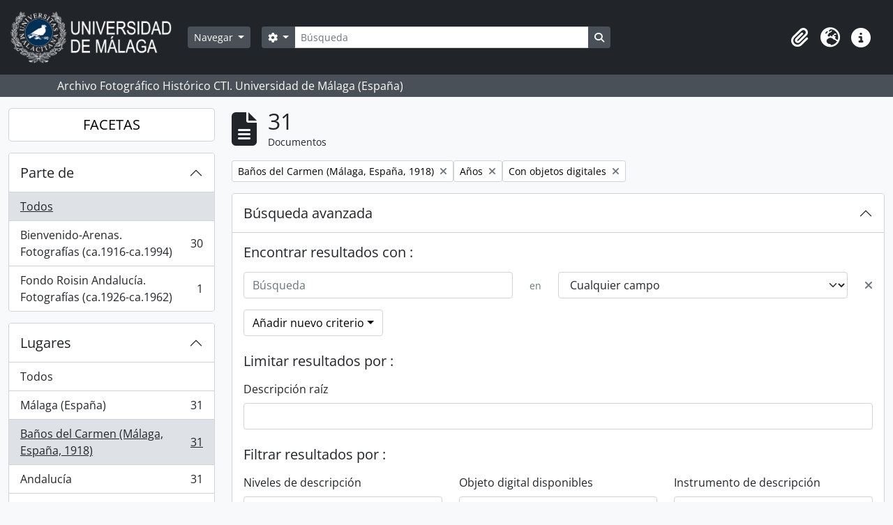

--- FILE ---
content_type: text/html; charset=utf-8
request_url: https://archivo.fotografico.uma.es/historico/index.php/informationobject/browse?subjects=7477&places=5725&showAdvanced=1&topLod=0&onlyMedia=1&sort=lastUpdated&sortDir=desc
body_size: 128071
content:
<!DOCTYPE html>
<html lang="es" dir="ltr">
  <head>
    <meta charset="utf-8">
    <meta name="viewport" content="width=device-width, initial-scale=1">
    <title>Information object browse - ARCHIVO UMA</title>
        <link rel="shortcut icon" href="/historico/favicon.ico">
    <script defer src="/dist/js/vendor.bundle.1697f26639ee588df9ee.js"></script><script defer src="/dist/js/arDominionB5Plugin.bundle.0ac68e6c1a63c312687f.js"></script><link href="/dist/css/arDominionB5Plugin.bundle.33b8488ae3d60e127786.css" rel="stylesheet">
      </head>
  <body class="d-flex flex-column min-vh-100 informationobject browse">
        <div class="visually-hidden-focusable p-3 border-bottom">
  <a class="btn btn-sm btn-secondary" href="#main-column">
    Skip to main content  </a>
</div>
    



<header id="top-bar" class="navbar navbar-expand-lg navbar-dark bg-dark" role="navigation" aria-label="Main navigation">
  <div class="container-fluid">
          <a class="navbar-brand d-flex flex-wrap flex-lg-nowrap align-items-center py-0 me-0" href="/historico/index.php/" title="Inicio" rel="home">
                  <img alt="AtoM logo" class="d-inline-block my-2 me-3" height="75" src="/historico/plugins/arDominionB5Plugin/images/logo.png" />                      </a>
        <button class="navbar-toggler atom-btn-secondary my-2 me-1 px-1" type="button" data-bs-toggle="collapse" data-bs-target="#navbar-content" aria-controls="navbar-content" aria-expanded="false">
      <i 
        class="fas fa-2x fa-fw fa-bars" 
        data-bs-toggle="tooltip"
        data-bs-placement="bottom"
        title="Toggle navigation"
        aria-hidden="true">
      </i>
      <span class="visually-hidden">Toggle navigation</span>
    </button>
    <div class="collapse navbar-collapse flex-wrap justify-content-end me-1" id="navbar-content">
      <div class="d-flex flex-wrap flex-lg-nowrap flex-grow-1">
        <div class="dropdown my-2 me-3">
  <button class="btn btn-sm atom-btn-secondary dropdown-toggle" type="button" id="browse-menu" data-bs-toggle="dropdown" aria-expanded="false">
    Navegar  </button>
  <ul class="dropdown-menu mt-2" aria-labelledby="browse-menu">
    <li>
      <h6 class="dropdown-header">
        Navegar      </h6>
    </li>
                  <li id="node_home">
          <a class="dropdown-item" href="/historico/index.php/" title="INICIO">INICIO</a>        </li>
                        <li id="node_browseInformationObjects">
          <a class="dropdown-item" href="/historico/index.php/informationobject/browse?sortDir=asc&amp;sort=alphabetic" title="Fondos / colecciones">Fondos / colecciones</a>        </li>
                        <li id="node_BrowseDocuments">
          <a class="dropdown-item" href="/historico/index.php/informationobject/browse?sort=startDate&amp;view=card&amp;sq0=&amp;sf0=&amp;levels=227&amp;onlyMedia=&amp;findingAidStatus=&amp;topLod=0&amp;startDate=&amp;endDate=&amp;rangeType=inclusive" title="Documentos / agrupaciones">Documentos / agrupaciones</a>        </li>
                        <li id="node_browseActors">
          <a class="dropdown-item" href="/historico/index.php/actor/browse" title="Personas / familias / organizaciones">Personas / familias / organizaciones</a>        </li>
                        <li id="node_AdvancedSearchDocuments">
          <a class="dropdown-item" href="/historico/index.php/informationobject/browse?showAdvanced=1&amp;sortDir=desc&amp;sort=startDate&amp;view=card&amp;topLod=0" title="Búsqueda de documentos">Búsqueda de documentos</a>        </li>
                        <li id="node_AdvancedSearchActors">
          <a class="dropdown-item" href="/historico/index.php/actor/browse?showAdvanced=1&amp;topLod=0" title="Búsqueda de agentes">Búsqueda de agentes</a>        </li>
                        <li id="node_browseRepositories">
          <a class="dropdown-item" href="/historico/index.php/repository/browse" title="Archivos">Archivos</a>        </li>
                        <li id="node_browseFunctions">
          <a class="dropdown-item" href="/historico/index.php/function/browse" title="Funciones">Funciones</a>        </li>
                        <li id="node_browseSubjects">
          <a class="dropdown-item" href="/historico/index.php/taxonomy/index/id/35" title="Materias">Materias</a>        </li>
                        <li id="node_browsePlaces">
          <a class="dropdown-item" href="/historico/index.php/taxonomy/index/id/42" title="Lugares">Lugares</a>        </li>
                        <li id="node_browseDigitalObjects">
          <a class="dropdown-item" href="/historico/index.php/informationobject/browse?sort=startDate&amp;view=card&amp;onlyMedia=1&amp;topLod=0&amp;sortDir=desc" title="OBJETOS DIGITALES">OBJETOS DIGITALES</a>        </li>
                        <li id="node_BrowseGenre">
          <a class="dropdown-item" href="/historico/index.php/taxonomy/index/id/78" title="Tipos documentales">Tipos documentales</a>        </li>
                        <li id="node_about">
          <a class="dropdown-item" href="/historico/index.php/about" title="Quienes somos">Quienes somos</a>        </li>
                        <li id="node_search">
          <a class="dropdown-item" href="/historico/index.php/how-to-search" title="Búsquedas">Búsquedas</a>        </li>
            </ul>
</div>
        <form
  id="search-box"
  class="d-flex flex-grow-1 my-2"
  role="search"
  action="/historico/index.php/informationobject/browse">
  <h2 class="visually-hidden">Búsqueda</h2>
  <input type="hidden" name="topLod" value="0">
  <input type="hidden" name="sort" value="relevance">
  <div class="input-group flex-nowrap">
    <button
      id="search-box-options"
      class="btn btn-sm atom-btn-secondary dropdown-toggle"
      type="button"
      data-bs-toggle="dropdown"
      data-bs-auto-close="outside"
      aria-expanded="false">
      <i class="fas fa-cog" aria-hidden="true"></i>
      <span class="visually-hidden">Search options</span>
    </button>
    <div class="dropdown-menu mt-2" aria-labelledby="search-box-options">
            <a class="dropdown-item" href="/historico/index.php/informationobject/browse?showAdvanced=1&topLod=0">
        Búsqueda avanzada      </a>
    </div>
    <input
      id="search-box-input"
      class="form-control form-control-sm dropdown-toggle"
      type="search"
      name="query"
      autocomplete="off"
      value=""
      placeholder="Búsqueda"
      data-url="/historico/index.php/search/autocomplete"
      data-bs-toggle="dropdown"
      aria-label="Búsqueda"
      aria-expanded="false">
    <ul id="search-box-results" class="dropdown-menu mt-2" aria-labelledby="search-box-input"></ul>
    <button class="btn btn-sm atom-btn-secondary" type="submit">
      <i class="fas fa-search" aria-hidden="true"></i>
      <span class="visually-hidden">Search in browse page</span>
    </button>
  </div>
</form>
      </div>
      <div class="d-flex flex-nowrap flex-column flex-lg-row align-items-strech align-items-lg-center">
        <ul class="navbar-nav mx-lg-2">
                    <li class="nav-item dropdown d-flex flex-column">
  <a
    class="nav-link dropdown-toggle d-flex align-items-center p-0"
    href="#"
    id="clipboard-menu"
    role="button"
    data-bs-toggle="dropdown"
    aria-expanded="false"
    data-total-count-label="registros añadidos"
    data-alert-close="Cerrar"
    data-load-alert-message="There was an error loading the clipboard content."
    data-export-alert-message="The clipboard is empty for this entity type."
    data-export-check-url="/historico/index.php/clipboard/exportCheck"
    data-delete-alert-message="Nota: los elementos del portapapeles no seleccionados en esta página se eliminarán del portapapeles cuando se actualice la página. Puede volver a seleccionarlos ahora o recargar la página para eliminarlos por completo. El uso de los botones de ordenación o de vista previa de impresión también provocará una recarga de la página - así que ¡se perderá todo lo que no esté seleccionado en ese momento!">
    <i
      class="fas fa-2x fa-fw fa-paperclip px-0 px-lg-2 py-2"
      data-bs-toggle="tooltip"
      data-bs-placement="bottom"
      data-bs-custom-class="d-none d-lg-block"
      title="Clipboard"
      aria-hidden="true">
    </i>
    <span class="d-lg-none mx-1" aria-hidden="true">
      Clipboard    </span>
    <span class="visually-hidden">
      Clipboard    </span>
  </a>
  <ul class="dropdown-menu dropdown-menu-end mb-2" aria-labelledby="clipboard-menu">
    <li>
      <h6 class="dropdown-header">
        Clipboard      </h6>
    </li>
    <li class="text-muted text-nowrap px-3 pb-2">
      <span
        id="counts-block"
        data-information-object-label="Documentos"
        data-actor-object-label="Personas / familias / organizaciones"
        data-repository-object-label="Archivos">
      </span>
    </li>
                  <li id="node_clearClipboard">
          <a class="dropdown-item" href="/historico/index.php/" title="Quitar las selecciones">Quitar las selecciones</a>        </li>
                        <li id="node_goToClipboard">
          <a class="dropdown-item" href="/historico/index.php/clipboard/view" title="Ir al portapapeles">Ir al portapapeles</a>        </li>
                        <li id="node_loadClipboard">
          <a class="dropdown-item" href="/historico/index.php/clipboard/load" title="Cargar el portapapeles">Cargar el portapapeles</a>        </li>
                        <li id="node_saveClipboard">
          <a class="dropdown-item" href="/historico/index.php/clipboard/save" title="Guardar el portapapeles">Guardar el portapapeles</a>        </li>
            </ul>
</li>
                      <li class="nav-item dropdown d-flex flex-column">
  <a
    class="nav-link dropdown-toggle d-flex align-items-center p-0"
    href="#"
    id="language-menu"
    role="button"
    data-bs-toggle="dropdown"
    aria-expanded="false">
    <i
      class="fas fa-2x fa-fw fa-globe-europe px-0 px-lg-2 py-2"
      data-bs-toggle="tooltip"
      data-bs-placement="bottom"
      data-bs-custom-class="d-none d-lg-block"
      title="Idiomas"
      aria-hidden="true">
    </i>
    <span class="d-lg-none mx-1" aria-hidden="true">
      Idiomas    </span>
    <span class="visually-hidden">
      Idiomas    </span>  
  </a>
  <ul class="dropdown-menu dropdown-menu-end mb-2" aria-labelledby="language-menu">
    <li>
      <h6 class="dropdown-header">
        Idiomas      </h6>
    </li>
          <li>
        <a class="dropdown-item" href="/historico/index.php/informationobject/browse?sf_culture=en&amp;subjects=7477&amp;places=5725&amp;showAdvanced=1&amp;topLod=0&amp;onlyMedia=1&amp;sort=lastUpdated&amp;sortDir=desc" title="English">English</a>      </li>
          <li>
        <a class="dropdown-item" href="/historico/index.php/informationobject/browse?sf_culture=es&amp;subjects=7477&amp;places=5725&amp;showAdvanced=1&amp;topLod=0&amp;onlyMedia=1&amp;sort=lastUpdated&amp;sortDir=desc" title="Español">Español</a>      </li>
      </ul>
</li>
                    <li class="nav-item dropdown d-flex flex-column">
  <a
    class="nav-link dropdown-toggle d-flex align-items-center p-0"
    href="#"
    id="quick-links-menu"
    role="button"
    data-bs-toggle="dropdown"
    aria-expanded="false">
    <i
      class="fas fa-2x fa-fw fa-info-circle px-0 px-lg-2 py-2"
      data-bs-toggle="tooltip"
      data-bs-placement="bottom"
      data-bs-custom-class="d-none d-lg-block"
      title="Enlaces rápidos"
      aria-hidden="true">
    </i>
    <span class="d-lg-none mx-1" aria-hidden="true">
      Enlaces rápidos    </span> 
    <span class="visually-hidden">
      Enlaces rápidos    </span>
  </a>
  <ul class="dropdown-menu dropdown-menu-end mb-2" aria-labelledby="quick-links-menu">
    <li>
      <h6 class="dropdown-header">
        Enlaces rápidos      </h6>
    </li>
      </ul>
</li>
        </ul>
              </div>
    </div>
  </div>
</header>

  <div class="bg-secondary text-white">
    <div class="container-xl py-1">
      Archivo Fotográfico Histórico CTI. Universidad de Málaga (España)    </div>
  </div>
    
<div id="wrapper" class="container-xxl pt-3 flex-grow-1">
            <div class="row">
    <div id="sidebar" class="col-md-3">
      
    <h2 class="d-grid">
      <button
        class="btn btn-lg atom-btn-white collapsed text-wrap"
        type="button"
        data-bs-toggle="collapse"
        data-bs-target="#collapse-aggregations"
        aria-expanded="false"
        aria-controls="collapse-aggregations">
        FACETAS      </button>
    </h2>

    <div class="collapse" id="collapse-aggregations">

      
        
      

<div class="accordion mb-3">
  <div class="accordion-item aggregation">
    <h2 class="accordion-header" id="heading-collection">
      <button
        class="accordion-button collapsed"
        type="button"
        data-bs-toggle="collapse"
        data-bs-target="#collapse-collection"
        aria-expanded="false"
        aria-controls="collapse-collection">
        Parte de      </button>
    </h2>
    <div
      id="collapse-collection"
      class="accordion-collapse collapse list-group list-group-flush"
      aria-labelledby="heading-collection">
      
              <a class="list-group-item list-group-item-action d-flex justify-content-between align-items-center active text-decoration-underline" href="/historico/index.php/informationobject/browse?subjects=7477&amp;places=5725&amp;showAdvanced=1&amp;topLod=0&amp;onlyMedia=1&amp;sort=lastUpdated&amp;sortDir=desc" title="Todos">Todos</a>          
              
        <a class="list-group-item list-group-item-action d-flex justify-content-between align-items-center text-break" href="/historico/index.php/informationobject/browse?collection=470&amp;subjects=7477&amp;places=5725&amp;showAdvanced=1&amp;topLod=0&amp;onlyMedia=1&amp;sort=lastUpdated&amp;sortDir=desc" title="Bienvenido-Arenas. Fotografías (ca.1916-ca.1994), 30 resultados30">Bienvenido-Arenas. Fotografías (ca.1916-ca.1994)<span class="visually-hidden">, 30 resultados</span><span aria-hidden="true" class="ms-3 text-nowrap">30</span></a>              
        <a class="list-group-item list-group-item-action d-flex justify-content-between align-items-center text-break" href="/historico/index.php/informationobject/browse?collection=6170&amp;subjects=7477&amp;places=5725&amp;showAdvanced=1&amp;topLod=0&amp;onlyMedia=1&amp;sort=lastUpdated&amp;sortDir=desc" title="Fondo Roisin Andalucía. Fotografías (ca.1926-ca.1962), 1 resultados1">Fondo Roisin Andalucía. Fotografías (ca.1926-ca.1962)<span class="visually-hidden">, 1 resultados</span><span aria-hidden="true" class="ms-3 text-nowrap">1</span></a>          </div>
  </div>
</div>

      
        
        
      

<div class="accordion mb-3">
  <div class="accordion-item aggregation">
    <h2 class="accordion-header" id="heading-places">
      <button
        class="accordion-button"
        type="button"
        data-bs-toggle="collapse"
        data-bs-target="#collapse-places"
        aria-expanded="true"
        aria-controls="collapse-places">
        Lugares      </button>
    </h2>
    <div
      id="collapse-places"
      class="accordion-collapse collapse show list-group list-group-flush"
      aria-labelledby="heading-places">
      
              <a class="list-group-item list-group-item-action d-flex justify-content-between align-items-center" href="/historico/index.php/informationobject/browse?subjects=7477&amp;showAdvanced=1&amp;topLod=0&amp;onlyMedia=1&amp;sort=lastUpdated&amp;sortDir=desc" title="Todos">Todos</a>          
              
        <a class="list-group-item list-group-item-action d-flex justify-content-between align-items-center text-break" href="/historico/index.php/informationobject/browse?places=530&amp;subjects=7477&amp;showAdvanced=1&amp;topLod=0&amp;onlyMedia=1&amp;sort=lastUpdated&amp;sortDir=desc" title="Málaga (España), 31 resultados31">Málaga (España)<span class="visually-hidden">, 31 resultados</span><span aria-hidden="true" class="ms-3 text-nowrap">31</span></a>              
        <a class="list-group-item list-group-item-action d-flex justify-content-between align-items-center text-break active text-decoration-underline" href="/historico/index.php/informationobject/browse?places=5725&amp;subjects=7477&amp;showAdvanced=1&amp;topLod=0&amp;onlyMedia=1&amp;sort=lastUpdated&amp;sortDir=desc" title="Baños del Carmen (Málaga, España, 1918), 31 resultados31">Baños del Carmen (Málaga, España, 1918)<span class="visually-hidden">, 31 resultados</span><span aria-hidden="true" class="ms-3 text-nowrap">31</span></a>              
        <a class="list-group-item list-group-item-action d-flex justify-content-between align-items-center text-break" href="/historico/index.php/informationobject/browse?places=9051&amp;subjects=7477&amp;showAdvanced=1&amp;topLod=0&amp;onlyMedia=1&amp;sort=lastUpdated&amp;sortDir=desc" title="Andalucía, 31 resultados31">Andalucía<span class="visually-hidden">, 31 resultados</span><span aria-hidden="true" class="ms-3 text-nowrap">31</span></a>              
        <a class="list-group-item list-group-item-action d-flex justify-content-between align-items-center text-break" href="/historico/index.php/informationobject/browse?places=97277&amp;subjects=7477&amp;showAdvanced=1&amp;topLod=0&amp;onlyMedia=1&amp;sort=lastUpdated&amp;sortDir=desc" title="Lugar, 31 resultados31">Lugar<span class="visually-hidden">, 31 resultados</span><span aria-hidden="true" class="ms-3 text-nowrap">31</span></a>          </div>
  </div>
</div>

      

<div class="accordion mb-3">
  <div class="accordion-item aggregation">
    <h2 class="accordion-header" id="heading-subjects">
      <button
        class="accordion-button"
        type="button"
        data-bs-toggle="collapse"
        data-bs-target="#collapse-subjects"
        aria-expanded="true"
        aria-controls="collapse-subjects">
        Conceptos /objetos / acontecimientos      </button>
    </h2>
    <div
      id="collapse-subjects"
      class="accordion-collapse collapse show list-group list-group-flush"
      aria-labelledby="heading-subjects">
      
              <a class="list-group-item list-group-item-action d-flex justify-content-between align-items-center" href="/historico/index.php/informationobject/browse?places=5725&amp;showAdvanced=1&amp;topLod=0&amp;onlyMedia=1&amp;sort=lastUpdated&amp;sortDir=desc" title="Todos">Todos</a>          
              
        <a class="list-group-item list-group-item-action d-flex justify-content-between align-items-center text-break active text-decoration-underline" href="/historico/index.php/informationobject/browse?subjects=7477&amp;places=5725&amp;showAdvanced=1&amp;topLod=0&amp;onlyMedia=1&amp;sort=lastUpdated&amp;sortDir=desc" title="Años, 31 resultados31">Años<span class="visually-hidden">, 31 resultados</span><span aria-hidden="true" class="ms-3 text-nowrap">31</span></a>              
        <a class="list-group-item list-group-item-action d-flex justify-content-between align-items-center text-break" href="/historico/index.php/informationobject/browse?subjects=97170&amp;places=5725&amp;showAdvanced=1&amp;topLod=0&amp;onlyMedia=1&amp;sort=lastUpdated&amp;sortDir=desc" title="N-Fechas, 31 resultados31">N-Fechas<span class="visually-hidden">, 31 resultados</span><span aria-hidden="true" class="ms-3 text-nowrap">31</span></a>              
        <a class="list-group-item list-group-item-action d-flex justify-content-between align-items-center text-break" href="/historico/index.php/informationobject/browse?subjects=609&amp;places=5725&amp;showAdvanced=1&amp;topLod=0&amp;onlyMedia=1&amp;sort=lastUpdated&amp;sortDir=desc" title="Playas, 19 resultados19">Playas<span class="visually-hidden">, 19 resultados</span><span aria-hidden="true" class="ms-3 text-nowrap">19</span></a>              
        <a class="list-group-item list-group-item-action d-flex justify-content-between align-items-center text-break" href="/historico/index.php/informationobject/browse?subjects=2774&amp;places=5725&amp;showAdvanced=1&amp;topLod=0&amp;onlyMedia=1&amp;sort=lastUpdated&amp;sortDir=desc" title="Lugares/edificaciones-t, 19 resultados19">Lugares/edificaciones-t<span class="visually-hidden">, 19 resultados</span><span aria-hidden="true" class="ms-3 text-nowrap">19</span></a>              
        <a class="list-group-item list-group-item-action d-flex justify-content-between align-items-center text-break" href="/historico/index.php/informationobject/browse?subjects=5748&amp;places=5725&amp;showAdvanced=1&amp;topLod=0&amp;onlyMedia=1&amp;sort=lastUpdated&amp;sortDir=desc" title="Balnearios, 19 resultados19">Balnearios<span class="visually-hidden">, 19 resultados</span><span aria-hidden="true" class="ms-3 text-nowrap">19</span></a>              
        <a class="list-group-item list-group-item-action d-flex justify-content-between align-items-center text-break" href="/historico/index.php/informationobject/browse?subjects=8030&amp;places=5725&amp;showAdvanced=1&amp;topLod=0&amp;onlyMedia=1&amp;sort=lastUpdated&amp;sortDir=desc" title="1952, 17 resultados17">1952<span class="visually-hidden">, 17 resultados</span><span aria-hidden="true" class="ms-3 text-nowrap">17</span></a>              
        <a class="list-group-item list-group-item-action d-flex justify-content-between align-items-center text-break" href="/historico/index.php/informationobject/browse?subjects=7478&amp;places=5725&amp;showAdvanced=1&amp;topLod=0&amp;onlyMedia=1&amp;sort=lastUpdated&amp;sortDir=desc" title="1954, 10 resultados10">1954<span class="visually-hidden">, 10 resultados</span><span aria-hidden="true" class="ms-3 text-nowrap">10</span></a>              
        <a class="list-group-item list-group-item-action d-flex justify-content-between align-items-center text-break" href="/historico/index.php/informationobject/browse?subjects=19295&amp;places=5725&amp;showAdvanced=1&amp;topLod=0&amp;onlyMedia=1&amp;sort=lastUpdated&amp;sortDir=desc" title="Eventos-t, 9 resultados9">Eventos-t<span class="visually-hidden">, 9 resultados</span><span aria-hidden="true" class="ms-3 text-nowrap">9</span></a>              
        <a class="list-group-item list-group-item-action d-flex justify-content-between align-items-center text-break" href="/historico/index.php/informationobject/browse?subjects=6664&amp;places=5725&amp;showAdvanced=1&amp;topLod=0&amp;onlyMedia=1&amp;sort=lastUpdated&amp;sortDir=desc" title="Personas, 8 resultados8">Personas<span class="visually-hidden">, 8 resultados</span><span aria-hidden="true" class="ms-3 text-nowrap">8</span></a>              
        <a class="list-group-item list-group-item-action d-flex justify-content-between align-items-center text-break" href="/historico/index.php/informationobject/browse?subjects=590&amp;places=5725&amp;showAdvanced=1&amp;topLod=0&amp;onlyMedia=1&amp;sort=lastUpdated&amp;sortDir=desc" title="Deportes, 7 resultados7">Deportes<span class="visually-hidden">, 7 resultados</span><span aria-hidden="true" class="ms-3 text-nowrap">7</span></a>          </div>
  </div>
</div>

      

<div class="accordion mb-3">
  <div class="accordion-item aggregation">
    <h2 class="accordion-header" id="heading-genres">
      <button
        class="accordion-button collapsed"
        type="button"
        data-bs-toggle="collapse"
        data-bs-target="#collapse-genres"
        aria-expanded="false"
        aria-controls="collapse-genres">
        Tipos de documentos      </button>
    </h2>
    <div
      id="collapse-genres"
      class="accordion-collapse collapse list-group list-group-flush"
      aria-labelledby="heading-genres">
      
              <a class="list-group-item list-group-item-action d-flex justify-content-between align-items-center active text-decoration-underline" href="/historico/index.php/informationobject/browse?subjects=7477&amp;places=5725&amp;showAdvanced=1&amp;topLod=0&amp;onlyMedia=1&amp;sort=lastUpdated&amp;sortDir=desc" title="Todos">Todos</a>          
              
        <a class="list-group-item list-group-item-action d-flex justify-content-between align-items-center text-break" href="/historico/index.php/informationobject/browse?genres=10364&amp;subjects=7477&amp;places=5725&amp;showAdvanced=1&amp;topLod=0&amp;onlyMedia=1&amp;sort=lastUpdated&amp;sortDir=desc" title="Fotografías, 3 resultados3">Fotografías<span class="visually-hidden">, 3 resultados</span><span aria-hidden="true" class="ms-3 text-nowrap">3</span></a>              
        <a class="list-group-item list-group-item-action d-flex justify-content-between align-items-center text-break" href="/historico/index.php/informationobject/browse?genres=12710&amp;subjects=7477&amp;places=5725&amp;showAdvanced=1&amp;topLod=0&amp;onlyMedia=1&amp;sort=lastUpdated&amp;sortDir=desc" title="Documentos en imagen, 3 resultados3">Documentos en imagen<span class="visually-hidden">, 3 resultados</span><span aria-hidden="true" class="ms-3 text-nowrap">3</span></a>              
        <a class="list-group-item list-group-item-action d-flex justify-content-between align-items-center text-break" href="/historico/index.php/informationobject/browse?genres=17202&amp;subjects=7477&amp;places=5725&amp;showAdvanced=1&amp;topLod=0&amp;onlyMedia=1&amp;sort=lastUpdated&amp;sortDir=desc" title="Negativos fotográficos, 3 resultados3">Negativos fotográficos<span class="visually-hidden">, 3 resultados</span><span aria-hidden="true" class="ms-3 text-nowrap">3</span></a>              
        <a class="list-group-item list-group-item-action d-flex justify-content-between align-items-center text-break" href="/historico/index.php/informationobject/browse?genres=10367&amp;subjects=7477&amp;places=5725&amp;showAdvanced=1&amp;topLod=0&amp;onlyMedia=1&amp;sort=lastUpdated&amp;sortDir=desc" title="Retratos, 2 resultados2">Retratos<span class="visually-hidden">, 2 resultados</span><span aria-hidden="true" class="ms-3 text-nowrap">2</span></a>          </div>
  </div>
</div>

        
        
    </div>

      </div>
    <div id="main-column" role="main" class="col-md-9">
        
  <div class="multiline-header d-flex align-items-center mb-3">
    <i class="fas fa-3x fa-file-alt me-3" aria-hidden="true"></i>
    <div class="d-flex flex-column">
      <h1 class="mb-0" aria-describedby="heading-label">
                  31              </h1>
      <span class="small" id="heading-label">
        Documentos      </span>
    </div>
  </div>
        <div class="d-flex flex-wrap gap-2">
    
              <a 
  href="/historico/index.php/informationobject/browse?subjects=7477&showAdvanced=1&topLod=0&onlyMedia=1&sort=lastUpdated&sortDir=desc"
  class="btn btn-sm atom-btn-white align-self-start mw-100 filter-tag d-flex">
  <span class="visually-hidden">
    Remove filter:  </span>
  <span class="text-truncate d-inline-block">
    Baños del Carmen (Málaga, España, 1918)  </span>
  <i aria-hidden="true" class="fas fa-times ms-2 align-self-center"></i>
</a>
    <a 
  href="/historico/index.php/informationobject/browse?places=5725&showAdvanced=1&topLod=0&onlyMedia=1&sort=lastUpdated&sortDir=desc"
  class="btn btn-sm atom-btn-white align-self-start mw-100 filter-tag d-flex">
  <span class="visually-hidden">
    Remove filter:  </span>
  <span class="text-truncate d-inline-block">
    Años  </span>
  <i aria-hidden="true" class="fas fa-times ms-2 align-self-center"></i>
</a>
        <a 
  href="/historico/index.php/informationobject/browse?subjects=7477&places=5725&showAdvanced=1&topLod=0&sort=lastUpdated&sortDir=desc"
  class="btn btn-sm atom-btn-white align-self-start mw-100 filter-tag d-flex">
  <span class="visually-hidden">
    Remove filter:  </span>
  <span class="text-truncate d-inline-block">
    Con objetos digitales  </span>
  <i aria-hidden="true" class="fas fa-times ms-2 align-self-center"></i>
</a>
          </div>

      
  <div class="accordion mb-3 adv-search" role="search">
  <div class="accordion-item">
    <h2 class="accordion-header" id="heading-adv-search">
      <button class="accordion-button" type="button" data-bs-toggle="collapse" data-bs-target="#collapse-adv-search" aria-expanded="true" aria-controls="collapse-adv-search" data-cy="advanced-search-toggle">
        Búsqueda avanzada      </button>
    </h2>
    <div id="collapse-adv-search" class="accordion-collapse collapse show" aria-labelledby="heading-adv-search">
      <div class="accordion-body">
        <form name="advanced-search-form" method="get" action="/historico/index.php/informationobject/browse">
                      <input type="hidden" name="subjects" value="7477"/>
                      <input type="hidden" name="places" value="5725"/>
                      <input type="hidden" name="sort" value="lastUpdated"/>
          
          <h5>Encontrar resultados con :</h5>

          <div class="criteria mb-4">

            
              
            
            
            <div class="criterion row align-items-center">

              <div class="col-xl-auto mb-3 adv-search-boolean">
                <select class="form-select" name="so0">
                  <option value="and">y</option>
                  <option value="or">o</option>
                  <option value="not">no</option>
                </select>
              </div>

              <div class="col-xl-auto flex-grow-1 mb-3">
                <input class="form-control" type="text" aria-label="Búsqueda" placeholder="Búsqueda" name="sq0">
              </div>

              <div class="col-xl-auto mb-3 text-center">
                <span class="form-text">en</span>
              </div>

              <div class="col-xl-auto mb-3">
                <select class="form-select" name="sf0">
                                      <option value="">
                      Cualquier campo                    </option>
                                      <option value="title">
                      Título                    </option>
                                      <option value="archivalHistory">
                      Historia archivística                    </option>
                                      <option value="scopeAndContent">
                      Alcance y contenido                    </option>
                                      <option value="extentAndMedium">
                      Volumen y soporte                    </option>
                                      <option value="subject">
                      Años / conceptos / objetos / acontecimientos                    </option>
                                      <option value="name">
                      Agentes                    </option>
                                      <option value="place">
                      Lugares                    </option>
                                      <option value="genre">
                      Tipos documentales                    </option>
                                      <option value="identifier">
                      Identificador                    </option>
                                      <option value="referenceCode">
                      Código de referencia                    </option>
                                      <option value="digitalObjectTranscript">
                      Texto del objeto digital                    </option>
                                      <option value="creator">
                      Creador                    </option>
                                      <option value="findingAidTranscript">
                      Texto de catálogo                    </option>
                                      <option value="allExceptFindingAidTranscript">
                      Cualquier campo excepto el texto de catálogo                    </option>
                                  </select>
              </div>

              <div class="col-xl-auto mb-3">
                <a href="#" class="d-none d-xl-block delete-criterion" aria-label="Delete criterion">
                  <i aria-hidden="true" class="fas fa-times text-muted"></i>
                </a>
                <a href="#" class="d-xl-none delete-criterion btn btn-outline-danger w-100 mb-3">
                  Delete criterion                </a>
              </div>

            </div>

            <div class="add-new-criteria mb-3">
              <a id="add-criterion-dropdown-menu" class="btn atom-btn-white dropdown-toggle" href="#" role="button" data-bs-toggle="dropdown" aria-expanded="false">Añadir nuevo criterio</a>
              <ul class="dropdown-menu mt-2" aria-labelledby="add-criterion-dropdown-menu">
                <li><a class="dropdown-item" href="#" id="add-criterion-and">Y</a></li>
                <li><a class="dropdown-item" href="#" id="add-criterion-or">O</a></li>
                <li><a class="dropdown-item" href="#" id="add-criterion-not">No</a></li>
              </ul>
            </div>

          </div>

          <h5>Limitar resultados por :</h5>

          <div class="criteria mb-4">

            
            <div class="mb-3"><label class="form-label" for="collection">Descripción raíz</label><select name="collection" class="form-autocomplete form-control" id="collection">

</select><input class="list" type="hidden" value="/historico/index.php/informationobject/autocomplete?parent=1&filterDrafts=1"></div>
          </div>

          <h5>Filtrar resultados por :</h5>

          <div class="criteria mb-4">

            <div class="row">

              
              <div class="col-md-4">
                <div class="mb-3"><label class="form-label" for="levels">Niveles de descripción</label><select name="levels" class="form-select" id="levels">
<option value="" selected="selected"></option>
<option value="92917">AC</option>
<option value="226">AD</option>
<option value="223">Colección</option>
<option value="87139">Conjunto de documentos</option>
<option value="221">Fondo</option>
<option value="285">Parte</option>
<option value="224">Serie</option>
<option value="225">SS</option>
<option value="222">Subfondo</option>
<option value="227">UDS</option>
</select></div>              </div>
              

              <div class="col-md-4">
                <div class="mb-3"><label class="form-label" for="onlyMedia">Objeto digital disponibles</label><select name="onlyMedia" class="form-select" id="onlyMedia">
<option value=""></option>
<option value="1" selected="selected">Sí</option>
<option value="0">No</option>
</select></div>              </div>

                              <div class="col-md-4">
                  <div class="mb-3"><label class="form-label" for="findingAidStatus">Instrumento de descripción</label><select name="findingAidStatus" class="form-select" id="findingAidStatus">
<option value="" selected="selected"></option>
<option value="yes">Sí</option>
<option value="no">No</option>
<option value="generated">Generado</option>
<option value="uploaded">Cargado</option>
</select></div>                </div>
              
            </div>

            <div class="row">

              
              
              <fieldset class="col-12">
                <legend class="visually-hidden">Top-level description filter</legend>
                <div class="d-grid d-sm-block">
                  <div class="form-check d-inline-block me-2">
                    <input class="form-check-input" type="radio" name="topLod" id="adv-search-top-lod-1" value="1" >
                    <label class="form-check-label" for="adv-search-top-lod-1">Descripciones de máximo nivel</label>
                  </div>
                  <div class="form-check d-inline-block">
                    <input class="form-check-input" type="radio" name="topLod" id="adv-search-top-lod-0" value="0" checked>
                    <label class="form-check-label" for="adv-search-top-lod-0">Todas las descripciones</label>
                  </div>
                </div>
              </fieldset>

            </div>

          </div>

          <h5>Filtrar por rango de fecha :</h5>

          <div class="criteria row mb-2">

            <div class="col-md-4 start-date">
              <div class="mb-3"><label class="form-label" for="startDate">Inicio</label><input placeholder="YYYY-MM-DD" type="date" name="startDate" class="form-control" id="startDate" /></div>            </div>

            <div class="col-md-4 end-date">
              <div class="mb-3"><label class="form-label" for="endDate">Fin</label><input placeholder="YYYY-MM-DD" type="date" name="endDate" class="form-control" id="endDate" /></div>            </div>

            <fieldset class="col-md-4 date-type">
              <legend class="fs-6">
                <span>Resultados</span>
                <button
                  type="button"
                  class="btn btn-link mb-1"
                  data-bs-toggle="tooltip"
                  data-bs-placement="auto"
                  title='Use these options to specify how the date range returns results. "Exact" means that the start and end dates of descriptions returned must fall entirely within the date range entered. "Overlapping" means that any description whose start or end dates touch or overlap the target date range will be returned.'>
                  <i aria-hidden="true" class="fas fa-question-circle text-muted"></i>
                </button>
              </legend>
              <div class="d-grid d-sm-block">
                <div class="form-check d-inline-block me-2">
                  <input class="form-check-input" type="radio" name="rangeType" id="adv-search-date-range-inclusive" value="inclusive" checked>
                  <label class="form-check-label" for="adv-search-date-range-inclusive">Superposición</label>
                </div>
                <div class="form-check d-inline-block">
                  <input class="form-check-input" type="radio" name="rangeType" id="adv-search-date-range-exact" value="exact" >
                  <label class="form-check-label" for="adv-search-date-range-exact">Exacto</label>
                </div>
              </div>
            </fieldset>

          </div>

          <ul class="actions mb-1 nav gap-2 justify-content-center">
            <li><input type="button" class="btn atom-btn-outline-light reset" value="Reiniciar"></li>
            <li><input type="submit" class="btn atom-btn-outline-light" value="Búsqueda"></li>
          </ul>

        </form>
      </div>
    </div>
  </div>
</div>

  
    <div class="d-flex flex-wrap gap-2 mb-3">
      <a
  class="btn btn-sm atom-btn-white"
  href="/historico/index.php/informationobject/browse?subjects=7477&places=5725&showAdvanced=1&topLod=0&onlyMedia=1&sort=lastUpdated&sortDir=desc&media=print">
  <i class="fas fa-print me-1" aria-hidden="true"></i>
  Imprimir vista previa</a>

              <a
          class="btn btn-sm atom-btn-white"
          href="/historico/index.php/browse/hierarchy">
          <i class="fas fa-sitemap me-1" aria-hidden="true"></i>
          Clasificación        </a>
      
      
      <div class="btn-group btn-group-sm" role="group" aria-label="View options">
  <a
    class="btn atom-btn-white text-wrap"
        href="/historico/index.php/informationobject/browse?view=card&subjects=7477&places=5725&showAdvanced=1&topLod=0&onlyMedia=1&sort=lastUpdated&sortDir=desc">
    <i class="fas fa-th-large me-1" aria-hidden="true"></i>
    Mosaico  </a>
  <a
    class="btn atom-btn-white text-wrap active"
    aria-current="page"    href="/historico/index.php/informationobject/browse?view=table&subjects=7477&places=5725&showAdvanced=1&topLod=0&onlyMedia=1&sort=lastUpdated&sortDir=desc">
    <i class="fas fa-list me-1" aria-hidden="true"></i>
    Lista  </a>
</div>

      <div class="d-flex flex-wrap gap-2 ms-auto">
        
<div class="dropdown d-inline-block">
  <button class="btn btn-sm atom-btn-white dropdown-toggle text-wrap" type="button" id="sort-button" data-bs-toggle="dropdown" aria-expanded="false">
    Orden: Fecha de modificación  </button>
  <ul class="dropdown-menu dropdown-menu-end mt-2" aria-labelledby="sort-button">
          <li>
        <a
          href="/historico/index.php/informationobject/browse?sort=lastUpdated&subjects=7477&places=5725&showAdvanced=1&topLod=0&onlyMedia=1&sortDir=desc"
          class="dropdown-item active">
          Fecha de modificación        </a>
      </li>
          <li>
        <a
          href="/historico/index.php/informationobject/browse?sort=alphabetic&subjects=7477&places=5725&showAdvanced=1&topLod=0&onlyMedia=1&sortDir=desc"
          class="dropdown-item">
          Título        </a>
      </li>
          <li>
        <a
          href="/historico/index.php/informationobject/browse?sort=relevance&subjects=7477&places=5725&showAdvanced=1&topLod=0&onlyMedia=1&sortDir=desc"
          class="dropdown-item">
          Relevancia        </a>
      </li>
          <li>
        <a
          href="/historico/index.php/informationobject/browse?sort=identifier&subjects=7477&places=5725&showAdvanced=1&topLod=0&onlyMedia=1&sortDir=desc"
          class="dropdown-item">
          Identificador        </a>
      </li>
          <li>
        <a
          href="/historico/index.php/informationobject/browse?sort=referenceCode&subjects=7477&places=5725&showAdvanced=1&topLod=0&onlyMedia=1&sortDir=desc"
          class="dropdown-item">
          Código de referencia        </a>
      </li>
          <li>
        <a
          href="/historico/index.php/informationobject/browse?sort=startDate&subjects=7477&places=5725&showAdvanced=1&topLod=0&onlyMedia=1&sortDir=desc"
          class="dropdown-item">
          Fecha de inicio        </a>
      </li>
          <li>
        <a
          href="/historico/index.php/informationobject/browse?sort=endDate&subjects=7477&places=5725&showAdvanced=1&topLod=0&onlyMedia=1&sortDir=desc"
          class="dropdown-item">
          Fecha final        </a>
      </li>
      </ul>
</div>


<div class="dropdown d-inline-block">
  <button class="btn btn-sm atom-btn-white dropdown-toggle text-wrap" type="button" id="sortDir-button" data-bs-toggle="dropdown" aria-expanded="false">
    Dirección: Descendente  </button>
  <ul class="dropdown-menu dropdown-menu-end mt-2" aria-labelledby="sortDir-button">
          <li>
        <a
          href="/historico/index.php/informationobject/browse?sortDir=asc&subjects=7477&places=5725&showAdvanced=1&topLod=0&onlyMedia=1&sort=lastUpdated"
          class="dropdown-item">
          Orden ascendente        </a>
      </li>
          <li>
        <a
          href="/historico/index.php/informationobject/browse?sortDir=desc&subjects=7477&places=5725&showAdvanced=1&topLod=0&onlyMedia=1&sort=lastUpdated"
          class="dropdown-item active">
          Descendente        </a>
      </li>
      </ul>
</div>
      </div>
    </div>

          <div id="content">
        
              
<article class="search-result row g-0 p-3 border-bottom">
          <div class="col-12 col-lg-3 pb-2 pb-lg-0 pe-lg-3">
      <a href="/historico/index.php/banos-del-carmen-fiestas-de-invierno-concurso-hipico-febrero-de-1954-malaga-espana-14">
        <img alt="Baños del Carmen. Fiestas de invierno. Concurso hípico. Febrero de 1954. Málaga (España). 14" class="img-thumbnail" src="/historico/uploads/r/archivo-historico-de-la-universidad-de-malaga/5/9/8/5988141daeb2f3751b9552eb5d1abd0f30741f469f806c43bb0e0b274a96a486/AF0807__19540211_AR_2221_0824L607-I_142.jpg" />      </a>
    </div>
  
  <div class="col-12 col-lg-9 d-flex flex-column gap-1">
    <div class="d-flex align-items-center gap-2">
      <a class="h5 mb-0 text-truncate" href="/historico/index.php/banos-del-carmen-fiestas-de-invierno-concurso-hipico-febrero-de-1954-malaga-espana-14" title="Baños del Carmen. Fiestas de invierno. Concurso hípico. Febrero de 1954. Málaga (España). 14">Baños del Carmen. Fiestas de invierno. Concurso hípico. Febrero de 1954. Málaga (España). 14</a>
      <button
  class="btn atom-btn-white ms-auto active-primary clipboard"
  data-clipboard-slug="banos-del-carmen-fiestas-de-invierno-concurso-hipico-febrero-de-1954-malaga-espana-14"
  data-clipboard-type="informationObject"
  data-tooltip="true"  data-title="Añadir al portapapeles"
  data-alt-title="Eliminar del portapapeles">
  <i class="fas fa-lg fa-paperclip" aria-hidden="true"></i>
  <span class="visually-hidden">
    Añadir al portapapeles  </span>
</button>
    </div>

    <div class="d-flex flex-column gap-2">
      <div class="d-flex flex-column">
        <div class="d-flex flex-wrap">
                                <span class="text-primary">ES 29067AUMA AF08-S01-1954021101P-19540211_AR_2221_0824L607</span>
                      
                                    <span class="text-muted mx-2"> · </span>
                        <span class="text-muted">
              UDS            </span>
                      
                                                                <span class="text-muted mx-2"> · </span>
                            <span class="text-muted">
                [c] 1954-02-11              </span>
                                    
                  </div>

                  <span class="text-muted">
            Parte de            <a href="/historico/index.php/bienvenido-arenas-ca-1910-ca-1994" title="Bienvenido-Arenas. Fotografías (ca.1916-ca.1994)">Bienvenido-Arenas. Fotografías (ca.1916-ca.1994)</a>          </span> 
              </div>

              <span class="text-block d-none">
          <p>En los Baños del Carmen, Concurso Hípico en las Fiestas de Invierno de febrero de 1954. Málaga. España.</p>        </span>
      
          </div>
  </div>
</article>
      
<article class="search-result row g-0 p-3 border-bottom">
          <div class="col-12 col-lg-3 pb-2 pb-lg-0 pe-lg-3">
      <a href="/historico/index.php/banos-del-carmen-fiestas-de-invierno-concurso-hipico-febrero-de-1954-malaga-espana-11">
        <img alt="Baños del Carmen. Fiestas de invierno. Concurso hípico. Febrero de 1954. Málaga (España). 11" class="img-thumbnail" src="/historico/uploads/r/archivo-historico-de-la-universidad-de-malaga/1/8/4/184401f55aa9745a1beb6a4ff32e434d0fdf167daacd03837779f1e7821537aa/AF0807__19540211_AR_2221_0824L604-I_142.jpg" />      </a>
    </div>
  
  <div class="col-12 col-lg-9 d-flex flex-column gap-1">
    <div class="d-flex align-items-center gap-2">
      <a class="h5 mb-0 text-truncate" href="/historico/index.php/banos-del-carmen-fiestas-de-invierno-concurso-hipico-febrero-de-1954-malaga-espana-11" title="Baños del Carmen. Fiestas de invierno. Concurso hípico. Febrero de 1954. Málaga (España). 11">Baños del Carmen. Fiestas de invierno. Concurso hípico. Febrero de 1954. Málaga (España). 11</a>
      <button
  class="btn atom-btn-white ms-auto active-primary clipboard"
  data-clipboard-slug="banos-del-carmen-fiestas-de-invierno-concurso-hipico-febrero-de-1954-malaga-espana-11"
  data-clipboard-type="informationObject"
  data-tooltip="true"  data-title="Añadir al portapapeles"
  data-alt-title="Eliminar del portapapeles">
  <i class="fas fa-lg fa-paperclip" aria-hidden="true"></i>
  <span class="visually-hidden">
    Añadir al portapapeles  </span>
</button>
    </div>

    <div class="d-flex flex-column gap-2">
      <div class="d-flex flex-column">
        <div class="d-flex flex-wrap">
                                <span class="text-primary">ES 29067AUMA AF08-S01-1954021101P-19540211_AR_2221_0824L604</span>
                      
                                    <span class="text-muted mx-2"> · </span>
                        <span class="text-muted">
              UDS            </span>
                      
                                                                <span class="text-muted mx-2"> · </span>
                            <span class="text-muted">
                [c] 1954-02-11              </span>
                                    
                  </div>

                  <span class="text-muted">
            Parte de            <a href="/historico/index.php/bienvenido-arenas-ca-1910-ca-1994" title="Bienvenido-Arenas. Fotografías (ca.1916-ca.1994)">Bienvenido-Arenas. Fotografías (ca.1916-ca.1994)</a>          </span> 
              </div>

              <span class="text-block d-none">
          <p>En los Baños del Carmen, Concurso Hípico en las Fiestas de Invierno de febrero de 1954. Málaga. España.</p>        </span>
      
          </div>
  </div>
</article>
      
<article class="search-result row g-0 p-3 border-bottom">
          <div class="col-12 col-lg-3 pb-2 pb-lg-0 pe-lg-3">
      <a href="/historico/index.php/banos-del-carmen-fiestas-de-invierno-concurso-hipico-febrero-de-1954-malaga-espana-08">
        <img alt="Baños del Carmen. Fiestas de invierno. Concurso hípico. Febrero de 1954. Málaga (España). 08" class="img-thumbnail" src="/historico/uploads/r/archivo-historico-de-la-universidad-de-malaga/f/e/5/fe58b8c0dd1e5cf856786735ab5a1b32fd91cce4008514f6eb626da3a927f6c2/AF0807__19540211_AR_2221_0824L601-I_142.jpg" />      </a>
    </div>
  
  <div class="col-12 col-lg-9 d-flex flex-column gap-1">
    <div class="d-flex align-items-center gap-2">
      <a class="h5 mb-0 text-truncate" href="/historico/index.php/banos-del-carmen-fiestas-de-invierno-concurso-hipico-febrero-de-1954-malaga-espana-08" title="Baños del Carmen. Fiestas de invierno. Concurso hípico. Febrero de 1954. Málaga (España). 08">Baños del Carmen. Fiestas de invierno. Concurso hípico. Febrero de 1954. Málaga (España). 08</a>
      <button
  class="btn atom-btn-white ms-auto active-primary clipboard"
  data-clipboard-slug="banos-del-carmen-fiestas-de-invierno-concurso-hipico-febrero-de-1954-malaga-espana-08"
  data-clipboard-type="informationObject"
  data-tooltip="true"  data-title="Añadir al portapapeles"
  data-alt-title="Eliminar del portapapeles">
  <i class="fas fa-lg fa-paperclip" aria-hidden="true"></i>
  <span class="visually-hidden">
    Añadir al portapapeles  </span>
</button>
    </div>

    <div class="d-flex flex-column gap-2">
      <div class="d-flex flex-column">
        <div class="d-flex flex-wrap">
                                <span class="text-primary">ES 29067AUMA AF08-S01-1954021101P-19540211_AR_2221_0824L601</span>
                      
                                    <span class="text-muted mx-2"> · </span>
                        <span class="text-muted">
              UDS            </span>
                      
                                                                <span class="text-muted mx-2"> · </span>
                            <span class="text-muted">
                [c] 1954-02-11              </span>
                                    
                  </div>

                  <span class="text-muted">
            Parte de            <a href="/historico/index.php/bienvenido-arenas-ca-1910-ca-1994" title="Bienvenido-Arenas. Fotografías (ca.1916-ca.1994)">Bienvenido-Arenas. Fotografías (ca.1916-ca.1994)</a>          </span> 
              </div>

              <span class="text-block d-none">
          <p>En los Baños del Carmen, Concurso Hípico en las Fiestas de Invierno de febrero de 1954. Málaga. España.</p>        </span>
      
          </div>
  </div>
</article>
      
<article class="search-result row g-0 p-3 border-bottom">
          <div class="col-12 col-lg-3 pb-2 pb-lg-0 pe-lg-3">
      <a href="/historico/index.php/banos-del-carmen-fiestas-de-invierno-concurso-hipico-febrero-de-1954-malaga-espana-07">
        <img alt="Baños del Carmen. Fiestas de invierno. Concurso hípico. Febrero de 1954. Málaga (España). 07" class="img-thumbnail" src="/historico/uploads/r/archivo-historico-de-la-universidad-de-malaga/0/d/b/0db5dd8474aabd393d0e96e341220dbe10efb48e7862e358486c39df933146ba/AF0807__19540211_AR_2221_0824L507-I_142.jpg" />      </a>
    </div>
  
  <div class="col-12 col-lg-9 d-flex flex-column gap-1">
    <div class="d-flex align-items-center gap-2">
      <a class="h5 mb-0 text-truncate" href="/historico/index.php/banos-del-carmen-fiestas-de-invierno-concurso-hipico-febrero-de-1954-malaga-espana-07" title="Baños del Carmen. Fiestas de invierno. Concurso hípico. Febrero de 1954. Málaga (España). 07">Baños del Carmen. Fiestas de invierno. Concurso hípico. Febrero de 1954. Málaga (España). 07</a>
      <button
  class="btn atom-btn-white ms-auto active-primary clipboard"
  data-clipboard-slug="banos-del-carmen-fiestas-de-invierno-concurso-hipico-febrero-de-1954-malaga-espana-07"
  data-clipboard-type="informationObject"
  data-tooltip="true"  data-title="Añadir al portapapeles"
  data-alt-title="Eliminar del portapapeles">
  <i class="fas fa-lg fa-paperclip" aria-hidden="true"></i>
  <span class="visually-hidden">
    Añadir al portapapeles  </span>
</button>
    </div>

    <div class="d-flex flex-column gap-2">
      <div class="d-flex flex-column">
        <div class="d-flex flex-wrap">
                                <span class="text-primary">ES 29067AUMA AF08-S01-1954021101P-19540211_AR_2221_0824L507</span>
                      
                                    <span class="text-muted mx-2"> · </span>
                        <span class="text-muted">
              UDS            </span>
                      
                                                                <span class="text-muted mx-2"> · </span>
                            <span class="text-muted">
                [c] 1954-02-11              </span>
                                    
                  </div>

                  <span class="text-muted">
            Parte de            <a href="/historico/index.php/bienvenido-arenas-ca-1910-ca-1994" title="Bienvenido-Arenas. Fotografías (ca.1916-ca.1994)">Bienvenido-Arenas. Fotografías (ca.1916-ca.1994)</a>          </span> 
              </div>

              <span class="text-block d-none">
          <p>En los Baños del Carmen, Concurso Hípico en las Fiestas de Invierno de febrero de 1954. Málaga. España.</p>        </span>
      
          </div>
  </div>
</article>
      
<article class="search-result row g-0 p-3 border-bottom">
          <div class="col-12 col-lg-3 pb-2 pb-lg-0 pe-lg-3">
      <a href="/historico/index.php/banos-del-carmen-fiestas-de-invierno-concurso-hipico-febrero-de-1954-malaga-espana-04">
        <img alt="Baños del Carmen. Fiestas de invierno. Concurso hípico. Febrero de 1954. Málaga (España). 04" class="img-thumbnail" src="/historico/uploads/r/archivo-historico-de-la-universidad-de-malaga/f/9/3/f9345a1d34435e4c743e79abddb0d71f2d610ada73702d184f0e44db1275a657/AF0807__19540211_AR_2221_0824L504-I_142.jpg" />      </a>
    </div>
  
  <div class="col-12 col-lg-9 d-flex flex-column gap-1">
    <div class="d-flex align-items-center gap-2">
      <a class="h5 mb-0 text-truncate" href="/historico/index.php/banos-del-carmen-fiestas-de-invierno-concurso-hipico-febrero-de-1954-malaga-espana-04" title="Baños del Carmen. Fiestas de invierno. Concurso hípico. Febrero de 1954. Málaga (España). 04">Baños del Carmen. Fiestas de invierno. Concurso hípico. Febrero de 1954. Málaga (España). 04</a>
      <button
  class="btn atom-btn-white ms-auto active-primary clipboard"
  data-clipboard-slug="banos-del-carmen-fiestas-de-invierno-concurso-hipico-febrero-de-1954-malaga-espana-04"
  data-clipboard-type="informationObject"
  data-tooltip="true"  data-title="Añadir al portapapeles"
  data-alt-title="Eliminar del portapapeles">
  <i class="fas fa-lg fa-paperclip" aria-hidden="true"></i>
  <span class="visually-hidden">
    Añadir al portapapeles  </span>
</button>
    </div>

    <div class="d-flex flex-column gap-2">
      <div class="d-flex flex-column">
        <div class="d-flex flex-wrap">
                                <span class="text-primary">ES 29067AUMA AF08-S01-1954021101P-19540211_AR_2221_0824L504</span>
                      
                                    <span class="text-muted mx-2"> · </span>
                        <span class="text-muted">
              UDS            </span>
                      
                                                                <span class="text-muted mx-2"> · </span>
                            <span class="text-muted">
                [c] 1954-02-11              </span>
                                    
                  </div>

                  <span class="text-muted">
            Parte de            <a href="/historico/index.php/bienvenido-arenas-ca-1910-ca-1994" title="Bienvenido-Arenas. Fotografías (ca.1916-ca.1994)">Bienvenido-Arenas. Fotografías (ca.1916-ca.1994)</a>          </span> 
              </div>

              <span class="text-block d-none">
          <p>En los Baños del Carmen, Concurso Hípico en las Fiestas de Invierno de febrero de 1954. Málaga. España.</p>        </span>
      
          </div>
  </div>
</article>
      
<article class="search-result row g-0 p-3 border-bottom">
          <div class="col-12 col-lg-3 pb-2 pb-lg-0 pe-lg-3">
      <a href="/historico/index.php/banos-del-carmen-fiestas-de-invierno-concurso-hipico-febrero-de-1954-malaga-espana-02">
        <img alt="Baños del Carmen. Fiestas de invierno. Concurso hípico. Febrero de 1954. Málaga (España). 02" class="img-thumbnail" src="/historico/uploads/r/archivo-historico-de-la-universidad-de-malaga/6/1/e/61e39f6987558d00863f76fe379e1e4e6da2ab6bfc68a6e6ac2e6d2dc977cfb5/AF0807__19540211_AR_2221_0824L502-I_142.jpg" />      </a>
    </div>
  
  <div class="col-12 col-lg-9 d-flex flex-column gap-1">
    <div class="d-flex align-items-center gap-2">
      <a class="h5 mb-0 text-truncate" href="/historico/index.php/banos-del-carmen-fiestas-de-invierno-concurso-hipico-febrero-de-1954-malaga-espana-02" title="Baños del Carmen. Fiestas de invierno. Concurso hípico. Febrero de 1954. Málaga (España). 02">Baños del Carmen. Fiestas de invierno. Concurso hípico. Febrero de 1954. Málaga (España). 02</a>
      <button
  class="btn atom-btn-white ms-auto active-primary clipboard"
  data-clipboard-slug="banos-del-carmen-fiestas-de-invierno-concurso-hipico-febrero-de-1954-malaga-espana-02"
  data-clipboard-type="informationObject"
  data-tooltip="true"  data-title="Añadir al portapapeles"
  data-alt-title="Eliminar del portapapeles">
  <i class="fas fa-lg fa-paperclip" aria-hidden="true"></i>
  <span class="visually-hidden">
    Añadir al portapapeles  </span>
</button>
    </div>

    <div class="d-flex flex-column gap-2">
      <div class="d-flex flex-column">
        <div class="d-flex flex-wrap">
                                <span class="text-primary">ES 29067AUMA AF08-S01-1954021101P-19540211_AR_2221_0824L502</span>
                      
                                    <span class="text-muted mx-2"> · </span>
                        <span class="text-muted">
              UDS            </span>
                      
                                                                <span class="text-muted mx-2"> · </span>
                            <span class="text-muted">
                [c] 1954-02-11              </span>
                                    
                  </div>

                  <span class="text-muted">
            Parte de            <a href="/historico/index.php/bienvenido-arenas-ca-1910-ca-1994" title="Bienvenido-Arenas. Fotografías (ca.1916-ca.1994)">Bienvenido-Arenas. Fotografías (ca.1916-ca.1994)</a>          </span> 
              </div>

              <span class="text-block d-none">
          <p>En los Baños del Carmen, Concurso Hípico en las Fiestas de Invierno de febrero de 1954. Málaga. España.</p>        </span>
      
          </div>
  </div>
</article>
      
<article class="search-result row g-0 p-3 border-bottom">
          <div class="col-12 col-lg-3 pb-2 pb-lg-0 pe-lg-3">
      <a href="/historico/index.php/banos-del-carmen-malaga-espana-25">
        <img alt="Baños del Carmen. Junio de 1962. Málaga, España. 25" class="img-thumbnail" src="/historico/uploads/r/archivo-historico-de-la-universidad-de-malaga/1/4/4/144a2ff45f6354084a6111a10d6e9523bb81de92f25ad559c95a8cafddb3ab00/AF0807__19620600_AR_2221_2397L403-I_142.jpg" />      </a>
    </div>
  
  <div class="col-12 col-lg-9 d-flex flex-column gap-1">
    <div class="d-flex align-items-center gap-2">
      <a class="h5 mb-0 text-truncate" href="/historico/index.php/banos-del-carmen-malaga-espana-25" title="Baños del Carmen. Junio de 1962. Málaga, España. 25">Baños del Carmen. Junio de 1962. Málaga, España. 25</a>
      <button
  class="btn atom-btn-white ms-auto active-primary clipboard"
  data-clipboard-slug="banos-del-carmen-malaga-espana-25"
  data-clipboard-type="informationObject"
  data-tooltip="true"  data-title="Añadir al portapapeles"
  data-alt-title="Eliminar del portapapeles">
  <i class="fas fa-lg fa-paperclip" aria-hidden="true"></i>
  <span class="visually-hidden">
    Añadir al portapapeles  </span>
</button>
    </div>

    <div class="d-flex flex-column gap-2">
      <div class="d-flex flex-column">
        <div class="d-flex flex-wrap">
                                <span class="text-primary">ES 29067AUMA AF08-S01-1962000001V-19620600_AR_2221_2397L403</span>
                      
                                    <span class="text-muted mx-2"> · </span>
                        <span class="text-muted">
              UDS            </span>
                      
                                                                <span class="text-muted mx-2"> · </span>
                            <span class="text-muted">
                [c] 1962-06-00              </span>
                                    
                  </div>

                  <span class="text-muted">
            Parte de            <a href="/historico/index.php/bienvenido-arenas-ca-1910-ca-1994" title="Bienvenido-Arenas. Fotografías (ca.1916-ca.1994)">Bienvenido-Arenas. Fotografías (ca.1916-ca.1994)</a>          </span> 
              </div>

              <span class="text-block d-none">
          <p>Tomando el sol en los baños del Carmen, en Málaga. Fotografía perteneciente a un reportaje sobre publicidad en distintas localizaciones de Málaga.</p>        </span>
      
          </div>
  </div>
</article>
      
<article class="search-result row g-0 p-3 border-bottom">
          <div class="col-12 col-lg-3 pb-2 pb-lg-0 pe-lg-3">
      <a href="/historico/index.php/banos-del-carmen-malaga-espana-26">
        <img alt="Baños del Carmen. Junio de 1962. Málaga, España. 26" class="img-thumbnail" src="/historico/uploads/r/archivo-historico-de-la-universidad-de-malaga/e/5/4/e5492d47f666fd17199fb19f3ded128f4c5cb0662a766225772f8b59bbf71e8a/AF0807__19620600_AR_2221_2397L405-I_142.jpg" />      </a>
    </div>
  
  <div class="col-12 col-lg-9 d-flex flex-column gap-1">
    <div class="d-flex align-items-center gap-2">
      <a class="h5 mb-0 text-truncate" href="/historico/index.php/banos-del-carmen-malaga-espana-26" title="Baños del Carmen. Junio de 1962. Málaga, España. 26">Baños del Carmen. Junio de 1962. Málaga, España. 26</a>
      <button
  class="btn atom-btn-white ms-auto active-primary clipboard"
  data-clipboard-slug="banos-del-carmen-malaga-espana-26"
  data-clipboard-type="informationObject"
  data-tooltip="true"  data-title="Añadir al portapapeles"
  data-alt-title="Eliminar del portapapeles">
  <i class="fas fa-lg fa-paperclip" aria-hidden="true"></i>
  <span class="visually-hidden">
    Añadir al portapapeles  </span>
</button>
    </div>

    <div class="d-flex flex-column gap-2">
      <div class="d-flex flex-column">
        <div class="d-flex flex-wrap">
                                <span class="text-primary">ES 29067AUMA AF08-S01-1962000001V-19620600_AR_2221_2397L405</span>
                      
                                    <span class="text-muted mx-2"> · </span>
                        <span class="text-muted">
              UDS            </span>
                      
                                                                <span class="text-muted mx-2"> · </span>
                            <span class="text-muted">
                [c] 1962-06              </span>
                                    
                  </div>

                  <span class="text-muted">
            Parte de            <a href="/historico/index.php/bienvenido-arenas-ca-1910-ca-1994" title="Bienvenido-Arenas. Fotografías (ca.1916-ca.1994)">Bienvenido-Arenas. Fotografías (ca.1916-ca.1994)</a>          </span> 
              </div>

              <span class="text-block d-none">
          <p>Tomando el sol en los baños del Carmen, en Málaga.  Fotografía perteneciente a un reportaje sobre publicidad en distintas localizaciones de Málaga.</p>        </span>
      
          </div>
  </div>
</article>
      
<article class="search-result row g-0 p-3 border-bottom">
          <div class="col-12 col-lg-3 pb-2 pb-lg-0 pe-lg-3">
      <a href="/historico/index.php/vendedor-de-pescado-cenachero-banos-del-carmen-malaga-espana-retrato-01">
        <img alt="Vendedor de pescado. Cenachero. Francisco Mellado &quot;El Camión&quot;. Baños del Carmen. Málaga, España. Retrato. 01" class="img-thumbnail" src="/historico/uploads/r/null/7/2/1/721b34ea7b2e218d5dc81e3a81e1ddbd84e9ff14717cc1d48dd5ab472bcc2bfc/AF0507_29067_19XX0000_RO_41106M_ACM-9-06110-I_142.jpg" />      </a>
    </div>
  
  <div class="col-12 col-lg-9 d-flex flex-column gap-1">
    <div class="d-flex align-items-center gap-2">
      <a class="h5 mb-0 text-truncate" href="/historico/index.php/vendedor-de-pescado-cenachero-banos-del-carmen-malaga-espana-retrato-01" title="Vendedor de pescado. Cenachero. Francisco Mellado &quot;El Camión&quot;. Baños del Carmen. Málaga, España. Retrato. 01">Vendedor de pescado. Cenachero. Francisco Mellado &quot;El Camión&quot;. Baños del Carmen. Málaga, España. Retrato. 01</a>
      <button
  class="btn atom-btn-white ms-auto active-primary clipboard"
  data-clipboard-slug="vendedor-de-pescado-cenachero-banos-del-carmen-malaga-espana-retrato-01"
  data-clipboard-type="informationObject"
  data-tooltip="true"  data-title="Añadir al portapapeles"
  data-alt-title="Eliminar del portapapeles">
  <i class="fas fa-lg fa-paperclip" aria-hidden="true"></i>
  <span class="visually-hidden">
    Añadir al portapapeles  </span>
</button>
    </div>

    <div class="d-flex flex-column gap-2">
      <div class="d-flex flex-column">
        <div class="d-flex flex-wrap">
                                <span class="text-primary">ES 29067AUMA IEFC-AF05-07-19XX000002-29067_19XX0000_RO_41106M_ACM-9-06110</span>
                      
                                    <span class="text-muted mx-2"> · </span>
                        <span class="text-muted">
              UDS            </span>
                      
                                                                <span class="text-muted mx-2"> · </span>
                            <span class="text-muted">
                [c] Década 1920 (aproximada)              </span>
                                    
                  </div>

                  <span class="text-muted">
            Parte de            <a href="/historico/index.php/fondo-roisin-andalucia-ca-1926-ca-1962" title="Fondo Roisin Andalucía. Fotografías (ca.1926-ca.1962)">Fondo Roisin Andalucía. Fotografías (ca.1926-ca.1962)</a>          </span> 
              </div>

              <span class="text-block d-none">
          <p>Retrato de Francisco Mellado &quot;El Camión&quot;. Cenachero o vendedor de pescado del barrio de El Palo. Fotografía tomada en los Baños del Carmen, en Málaga, España.</p>        </span>
      
          </div>
  </div>
</article>
      
<article class="search-result row g-0 p-3 border-bottom">
          <div class="col-12 col-lg-3 pb-2 pb-lg-0 pe-lg-3">
      <a href="/historico/index.php/banos-del-carmen-foto-de-grupo-malaga-espana-06">
        <img alt="Baños del Carmen. Foto de grupo. Málaga, España. 06" class="img-thumbnail" src="/historico/uploads/r/archivo-historico-de-la-universidad-de-malaga/f/6/2/f6278ad892bc61ff6ee6291d14bc0739f00beacbb441f721677c040569a9dcf2/AF0801__19XX0000_AR_3229_2000X-I_142.jpg" />      </a>
    </div>
  
  <div class="col-12 col-lg-9 d-flex flex-column gap-1">
    <div class="d-flex align-items-center gap-2">
      <a class="h5 mb-0 text-truncate" href="/historico/index.php/banos-del-carmen-foto-de-grupo-malaga-espana-06" title="Baños del Carmen. Foto de grupo. Málaga, España. 06">Baños del Carmen. Foto de grupo. Málaga, España. 06</a>
      <button
  class="btn atom-btn-white ms-auto active-primary clipboard"
  data-clipboard-slug="banos-del-carmen-foto-de-grupo-malaga-espana-06"
  data-clipboard-type="informationObject"
  data-tooltip="true"  data-title="Añadir al portapapeles"
  data-alt-title="Eliminar del portapapeles">
  <i class="fas fa-lg fa-paperclip" aria-hidden="true"></i>
  <span class="visually-hidden">
    Añadir al portapapeles  </span>
</button>
    </div>

    <div class="d-flex flex-column gap-2">
      <div class="d-flex flex-column">
        <div class="d-flex flex-wrap">
                                <span class="text-primary">ES 29067AUMA AF08-S02-19XX000001R-19XX0000_AR_3229_2000X</span>
                      
                                    <span class="text-muted mx-2"> · </span>
                        <span class="text-muted">
              UDS            </span>
                      
                                                                <span class="text-muted mx-2"> · </span>
                            <span class="text-muted">
                [c] sf              </span>
                                    
                  </div>

                  <span class="text-muted">
            Parte de            <a href="/historico/index.php/bienvenido-arenas-ca-1910-ca-1994" title="Bienvenido-Arenas. Fotografías (ca.1916-ca.1994)">Bienvenido-Arenas. Fotografías (ca.1916-ca.1994)</a>          </span> 
              </div>

              <span class="text-block d-none">
          <p>Foto de grupo en los baños del Carmen, en Málaga.</p>        </span>
      
          </div>
  </div>
</article>
      
<article class="search-result row g-0 p-3 border-bottom">
          <div class="col-12 col-lg-3 pb-2 pb-lg-0 pe-lg-3">
      <a href="/historico/index.php/banquete-los-hombres-de-trono-de-la-esperanza-en-los-banos-del-carmen-abril-de-1954-malaga-espana-01">
        <img alt="Baños del Carmen. Banquete a los hombres de trono de la Esperanza. Abril de 1954. Málaga (España). 01" class="img-thumbnail" src="/historico/uploads/r/archivo-historico-de-la-universidad-de-malaga/6/4/a/64a1a5b2b7a10b4fd93faa4a721685e17adf85c4d9951715e007827be16ed203/AF0807__19540425_AR_2221_0862L101_142.jpg" />      </a>
    </div>
  
  <div class="col-12 col-lg-9 d-flex flex-column gap-1">
    <div class="d-flex align-items-center gap-2">
      <a class="h5 mb-0 text-truncate" href="/historico/index.php/banquete-los-hombres-de-trono-de-la-esperanza-en-los-banos-del-carmen-abril-de-1954-malaga-espana-01" title="Baños del Carmen. Banquete a los hombres de trono de la Esperanza. Abril de 1954. Málaga (España). 01">Baños del Carmen. Banquete a los hombres de trono de la Esperanza. Abril de 1954. Málaga (España). 01</a>
      <button
  class="btn atom-btn-white ms-auto active-primary clipboard"
  data-clipboard-slug="banquete-los-hombres-de-trono-de-la-esperanza-en-los-banos-del-carmen-abril-de-1954-malaga-espana-01"
  data-clipboard-type="informationObject"
  data-tooltip="true"  data-title="Añadir al portapapeles"
  data-alt-title="Eliminar del portapapeles">
  <i class="fas fa-lg fa-paperclip" aria-hidden="true"></i>
  <span class="visually-hidden">
    Añadir al portapapeles  </span>
</button>
    </div>

    <div class="d-flex flex-column gap-2">
      <div class="d-flex flex-column">
        <div class="d-flex flex-wrap">
                                <span class="text-primary">ES 29067AUMA AF08-S01-1954042501P-19540425_AR_2221_0862L101</span>
                      
                                    <span class="text-muted mx-2"> · </span>
                        <span class="text-muted">
              UDS            </span>
                      
                                                                <span class="text-muted mx-2"> · </span>
                            <span class="text-muted">
                [c] 1954-04-25              </span>
                                    
                  </div>

                  <span class="text-muted">
            Parte de            <a href="/historico/index.php/bienvenido-arenas-ca-1910-ca-1994" title="Bienvenido-Arenas. Fotografías (ca.1916-ca.1994)">Bienvenido-Arenas. Fotografías (ca.1916-ca.1994)</a>          </span> 
              </div>

              <span class="text-block d-none">
          <p>Fotografías en los Baños del Carmen del banquete a los hombres de trono de la Esperanza. Abril de 1954. Málaga. España.</p>        </span>
      
          </div>
  </div>
</article>
      
<article class="search-result row g-0 p-3 border-bottom">
          <div class="col-12 col-lg-3 pb-2 pb-lg-0 pe-lg-3">
      <a href="/historico/index.php/banquete-los-hombres-de-trono-de-la-esperanza-en-los-banos-del-carmen-abril-de-1954-malaga-espana-05">
        <img alt="Baños del Carmen. Banquete a los hombres de trono de la Esperanza. Abril de 1954. Málaga (España). 05" class="img-thumbnail" src="/historico/uploads/r/archivo-historico-de-la-universidad-de-malaga/5/f/4/5f42510198ebefba29a3e2ea2f6ae6c13fb9a9c3789c47714c8cb40776bc3545/AF0807__19540425_AR_2221_0862L105-I_142.jpg" />      </a>
    </div>
  
  <div class="col-12 col-lg-9 d-flex flex-column gap-1">
    <div class="d-flex align-items-center gap-2">
      <a class="h5 mb-0 text-truncate" href="/historico/index.php/banquete-los-hombres-de-trono-de-la-esperanza-en-los-banos-del-carmen-abril-de-1954-malaga-espana-05" title="Baños del Carmen. Banquete a los hombres de trono de la Esperanza. Abril de 1954. Málaga (España). 05">Baños del Carmen. Banquete a los hombres de trono de la Esperanza. Abril de 1954. Málaga (España). 05</a>
      <button
  class="btn atom-btn-white ms-auto active-primary clipboard"
  data-clipboard-slug="banquete-los-hombres-de-trono-de-la-esperanza-en-los-banos-del-carmen-abril-de-1954-malaga-espana-05"
  data-clipboard-type="informationObject"
  data-tooltip="true"  data-title="Añadir al portapapeles"
  data-alt-title="Eliminar del portapapeles">
  <i class="fas fa-lg fa-paperclip" aria-hidden="true"></i>
  <span class="visually-hidden">
    Añadir al portapapeles  </span>
</button>
    </div>

    <div class="d-flex flex-column gap-2">
      <div class="d-flex flex-column">
        <div class="d-flex flex-wrap">
                                <span class="text-primary">ES 29067AUMA AF08-S01-1954042501P-19540425_AR_2221_0862L105</span>
                      
                                    <span class="text-muted mx-2"> · </span>
                        <span class="text-muted">
              UDS            </span>
                      
                                                                <span class="text-muted mx-2"> · </span>
                            <span class="text-muted">
                [c] 1954-04-25              </span>
                                    
                  </div>

                  <span class="text-muted">
            Parte de            <a href="/historico/index.php/bienvenido-arenas-ca-1910-ca-1994" title="Bienvenido-Arenas. Fotografías (ca.1916-ca.1994)">Bienvenido-Arenas. Fotografías (ca.1916-ca.1994)</a>          </span> 
              </div>

              <span class="text-block d-none">
          <p>Fotografías en los Baños del Carmen del banquete a los hombres de trono de la Esperanza. Abril de 1954. Málaga. España.</p>        </span>
      
          </div>
  </div>
</article>
      
<article class="search-result row g-0 p-3 border-bottom">
          <div class="col-12 col-lg-3 pb-2 pb-lg-0 pe-lg-3">
      <a href="/historico/index.php/banquete-los-hombres-de-trono-de-la-esperanza-en-los-banos-del-carmen-abril-de-1954-malaga-espana-03">
        <img alt="Baños del Carmen. Banquete a los hombres de trono de la Esperanza. Abril de 1954. Málaga (España). 03" class="img-thumbnail" src="/historico/uploads/r/archivo-historico-de-la-universidad-de-malaga/1/7/3/173674c27f5d011a29717372109110f906ac1452ec29f94a49f37f56f0a89296/AF0807__19540425_AR_2221_0862L103_142.jpg" />      </a>
    </div>
  
  <div class="col-12 col-lg-9 d-flex flex-column gap-1">
    <div class="d-flex align-items-center gap-2">
      <a class="h5 mb-0 text-truncate" href="/historico/index.php/banquete-los-hombres-de-trono-de-la-esperanza-en-los-banos-del-carmen-abril-de-1954-malaga-espana-03" title="Baños del Carmen. Banquete a los hombres de trono de la Esperanza. Abril de 1954. Málaga (España). 03">Baños del Carmen. Banquete a los hombres de trono de la Esperanza. Abril de 1954. Málaga (España). 03</a>
      <button
  class="btn atom-btn-white ms-auto active-primary clipboard"
  data-clipboard-slug="banquete-los-hombres-de-trono-de-la-esperanza-en-los-banos-del-carmen-abril-de-1954-malaga-espana-03"
  data-clipboard-type="informationObject"
  data-tooltip="true"  data-title="Añadir al portapapeles"
  data-alt-title="Eliminar del portapapeles">
  <i class="fas fa-lg fa-paperclip" aria-hidden="true"></i>
  <span class="visually-hidden">
    Añadir al portapapeles  </span>
</button>
    </div>

    <div class="d-flex flex-column gap-2">
      <div class="d-flex flex-column">
        <div class="d-flex flex-wrap">
                                <span class="text-primary">ES 29067AUMA AF08-S01-1954042501P-19540425_AR_2221_0862L103</span>
                      
                                    <span class="text-muted mx-2"> · </span>
                        <span class="text-muted">
              UDS            </span>
                      
                                                                <span class="text-muted mx-2"> · </span>
                            <span class="text-muted">
                [c] 1954-04-25              </span>
                                    
                  </div>

                  <span class="text-muted">
            Parte de            <a href="/historico/index.php/bienvenido-arenas-ca-1910-ca-1994" title="Bienvenido-Arenas. Fotografías (ca.1916-ca.1994)">Bienvenido-Arenas. Fotografías (ca.1916-ca.1994)</a>          </span> 
              </div>

              <span class="text-block d-none">
          <p>Fotografías en los Baños del Carmen del banquete a los hombres de trono de la Esperanza. Abril de 1954. Málaga. España.</p>        </span>
      
          </div>
  </div>
</article>
      
<article class="search-result row g-0 p-3 border-bottom">
          <div class="col-12 col-lg-3 pb-2 pb-lg-0 pe-lg-3">
      <a href="/historico/index.php/banos-del-carmen-malaga-espana-11">
        <img alt="Baños del Carmen. Junio de 1952. Málaga, España. 12" class="img-thumbnail" src="/historico/uploads/r/archivo-historico-de-la-universidad-de-malaga/6/5/7/6572dcc770e47b89abae721e6a416f5619848736782a218f96fd8f63147cc938/AF0807__19XX0000_AR_2221_0162L302-I_142.jpg" />      </a>
    </div>
  
  <div class="col-12 col-lg-9 d-flex flex-column gap-1">
    <div class="d-flex align-items-center gap-2">
      <a class="h5 mb-0 text-truncate" href="/historico/index.php/banos-del-carmen-malaga-espana-11" title="Baños del Carmen. Junio de 1952. Málaga, España. 12">Baños del Carmen. Junio de 1952. Málaga, España. 12</a>
      <button
  class="btn atom-btn-white ms-auto active-primary clipboard"
  data-clipboard-slug="banos-del-carmen-malaga-espana-11"
  data-clipboard-type="informationObject"
  data-tooltip="true"  data-title="Añadir al portapapeles"
  data-alt-title="Eliminar del portapapeles">
  <i class="fas fa-lg fa-paperclip" aria-hidden="true"></i>
  <span class="visually-hidden">
    Añadir al portapapeles  </span>
</button>
    </div>

    <div class="d-flex flex-column gap-2">
      <div class="d-flex flex-column">
        <div class="d-flex flex-wrap">
                                <span class="text-primary">ES 29067AUMA AF08-S01-1952060001P-19520600_AR_2221_0162L302</span>
                      
                                    <span class="text-muted mx-2"> · </span>
                        <span class="text-muted">
              UDS            </span>
                      
                                                                <span class="text-muted mx-2"> · </span>
                            <span class="text-muted">
                [c] 1952-06              </span>
                                    
                  </div>

                  <span class="text-muted">
            Parte de            <a href="/historico/index.php/bienvenido-arenas-ca-1910-ca-1994" title="Bienvenido-Arenas. Fotografías (ca.1916-ca.1994)">Bienvenido-Arenas. Fotografías (ca.1916-ca.1994)</a>          </span> 
              </div>

              <span class="text-block d-none">
          <p>Fotografía de los Baños del Carmen con motivo de la verbena de San Pedro, una de las que se celebraban anualmente en los Baños del Carmen. Tenía lugar un sábado a finales de junio. Ese año fue el 28 de junio. En Málaga, España.</p>        </span>
      
          </div>
  </div>
</article>
      
<article class="search-result row g-0 p-3 border-bottom">
          <div class="col-12 col-lg-3 pb-2 pb-lg-0 pe-lg-3">
      <a href="/historico/index.php/banos-del-carmen-malaga-espana-22">
        <img alt="Baños del Carmen. Junio de 1952. Málaga, España. 35" class="img-thumbnail" src="/historico/uploads/r/archivo-historico-de-la-universidad-de-malaga/7/0/6/70682a3da4404a61d61b47183373a58deb2741e88de62cf224699043c179ed26/AF0807__19XX0000_AR_2221_0162L701-I_142.jpg" />      </a>
    </div>
  
  <div class="col-12 col-lg-9 d-flex flex-column gap-1">
    <div class="d-flex align-items-center gap-2">
      <a class="h5 mb-0 text-truncate" href="/historico/index.php/banos-del-carmen-malaga-espana-22" title="Baños del Carmen. Junio de 1952. Málaga, España. 35">Baños del Carmen. Junio de 1952. Málaga, España. 35</a>
      <button
  class="btn atom-btn-white ms-auto active-primary clipboard"
  data-clipboard-slug="banos-del-carmen-malaga-espana-22"
  data-clipboard-type="informationObject"
  data-tooltip="true"  data-title="Añadir al portapapeles"
  data-alt-title="Eliminar del portapapeles">
  <i class="fas fa-lg fa-paperclip" aria-hidden="true"></i>
  <span class="visually-hidden">
    Añadir al portapapeles  </span>
</button>
    </div>

    <div class="d-flex flex-column gap-2">
      <div class="d-flex flex-column">
        <div class="d-flex flex-wrap">
                                <span class="text-primary">ES 29067AUMA AF08-S01-1952060001P-19520600_AR_2221_0162L701</span>
                      
                                    <span class="text-muted mx-2"> · </span>
                        <span class="text-muted">
              UDS            </span>
                      
                                                                <span class="text-muted mx-2"> · </span>
                            <span class="text-muted">
                [c] 1952-06              </span>
                                    
                  </div>

                  <span class="text-muted">
            Parte de            <a href="/historico/index.php/bienvenido-arenas-ca-1910-ca-1994" title="Bienvenido-Arenas. Fotografías (ca.1916-ca.1994)">Bienvenido-Arenas. Fotografías (ca.1916-ca.1994)</a>          </span> 
              </div>

              <span class="text-block d-none">
          <p>Fotografía de los Baños del Carmen con motivo de la verbena de San Pedro, una de las que se celebraban anualmente en los Baños del Carmen, en Málaga, España. Tenía lugar un sábado a finales de junio. En esta ocasión fue el 28 de junio, por lo que la fotografía tiene que ser de 1952.</p>
<p>El coche de la izquierda es un Buick Roadmaster, muy probablemente el modelo de 1947. El del centro, matrícula MA-8094, Un Citroën Traction 15 Six, parece que se trata del modelo con el motor de seis cilindros, podría tratarse de una unidad fabricada a partir de 1940. El de la derecha es un Chevrolet Deluxe, matrícula MA-8185, matriculado en 1952.</p>        </span>
      
          </div>
  </div>
</article>
      
<article class="search-result row g-0 p-3 border-bottom">
          <div class="col-12 col-lg-3 pb-2 pb-lg-0 pe-lg-3">
      <a href="/historico/index.php/banos-del-carmen-malaga-espana-07">
        <img alt="Baños del Carmen, Junio de 1952. Málaga, España. 03" class="img-thumbnail" src="/historico/uploads/r/archivo-historico-de-la-universidad-de-malaga/e/1/e/e1e613b04c42076d04794cff41a1a0a69cdbd4ef3cdc589418355f846451b7c5/AF0807__19XX0000_AR_2221_0162L105-I_142.jpg" />      </a>
    </div>
  
  <div class="col-12 col-lg-9 d-flex flex-column gap-1">
    <div class="d-flex align-items-center gap-2">
      <a class="h5 mb-0 text-truncate" href="/historico/index.php/banos-del-carmen-malaga-espana-07" title="Baños del Carmen, Junio de 1952. Málaga, España. 03">Baños del Carmen, Junio de 1952. Málaga, España. 03</a>
      <button
  class="btn atom-btn-white ms-auto active-primary clipboard"
  data-clipboard-slug="banos-del-carmen-malaga-espana-07"
  data-clipboard-type="informationObject"
  data-tooltip="true"  data-title="Añadir al portapapeles"
  data-alt-title="Eliminar del portapapeles">
  <i class="fas fa-lg fa-paperclip" aria-hidden="true"></i>
  <span class="visually-hidden">
    Añadir al portapapeles  </span>
</button>
    </div>

    <div class="d-flex flex-column gap-2">
      <div class="d-flex flex-column">
        <div class="d-flex flex-wrap">
                                <span class="text-primary">ES 29067AUMA AF08-S01-1952060001P-19520600_AR_2221_0162L105</span>
                      
                                    <span class="text-muted mx-2"> · </span>
                        <span class="text-muted">
              UDS            </span>
                      
                                                                <span class="text-muted mx-2"> · </span>
                            <span class="text-muted">
                [c] 1952-06              </span>
                                    
                  </div>

                  <span class="text-muted">
            Parte de            <a href="/historico/index.php/bienvenido-arenas-ca-1910-ca-1994" title="Bienvenido-Arenas. Fotografías (ca.1916-ca.1994)">Bienvenido-Arenas. Fotografías (ca.1916-ca.1994)</a>          </span> 
              </div>

              <span class="text-block d-none">
          <p>Fotografía de los Baños del Carmen con motivo de la verbena de San Pedro, una de las que se celebraban anualmente en los Baños del Carmen. Tenía lugar un sábado a finales de junio. Ese año fue el 28 de junio. En Málaga, España.</p>        </span>
      
          </div>
  </div>
</article>
      
<article class="search-result row g-0 p-3 border-bottom">
          <div class="col-12 col-lg-3 pb-2 pb-lg-0 pe-lg-3">
      <a href="/historico/index.php/banos-del-carmen-malaga-espana-08">
        <img alt="Baños del Carmen. Junio de 1952. Málaga, España. 07" class="img-thumbnail" src="/historico/uploads/r/archivo-historico-de-la-universidad-de-malaga/a/1/d/a1d2785d786ac0c9e368deeafb6087e92f837a2ff17f5927bcad04069b2c5358/AF0807__19XX0000_AR_2221_0162L203-I_142.jpg" />      </a>
    </div>
  
  <div class="col-12 col-lg-9 d-flex flex-column gap-1">
    <div class="d-flex align-items-center gap-2">
      <a class="h5 mb-0 text-truncate" href="/historico/index.php/banos-del-carmen-malaga-espana-08" title="Baños del Carmen. Junio de 1952. Málaga, España. 07">Baños del Carmen. Junio de 1952. Málaga, España. 07</a>
      <button
  class="btn atom-btn-white ms-auto active-primary clipboard"
  data-clipboard-slug="banos-del-carmen-malaga-espana-08"
  data-clipboard-type="informationObject"
  data-tooltip="true"  data-title="Añadir al portapapeles"
  data-alt-title="Eliminar del portapapeles">
  <i class="fas fa-lg fa-paperclip" aria-hidden="true"></i>
  <span class="visually-hidden">
    Añadir al portapapeles  </span>
</button>
    </div>

    <div class="d-flex flex-column gap-2">
      <div class="d-flex flex-column">
        <div class="d-flex flex-wrap">
                                <span class="text-primary">ES 29067AUMA AF08-S01-1952060001P-19520600_AR_2221_0162L203</span>
                      
                                    <span class="text-muted mx-2"> · </span>
                        <span class="text-muted">
              UDS            </span>
                      
                                                                <span class="text-muted mx-2"> · </span>
                            <span class="text-muted">
                [c] 1952-06              </span>
                                    
                  </div>

                  <span class="text-muted">
            Parte de            <a href="/historico/index.php/bienvenido-arenas-ca-1910-ca-1994" title="Bienvenido-Arenas. Fotografías (ca.1916-ca.1994)">Bienvenido-Arenas. Fotografías (ca.1916-ca.1994)</a>          </span> 
              </div>

              <span class="text-block d-none">
          <p>Fotografía de los Baños del Carmen con motivo de la verbena de San Pedro, una de las que se celebraban anualmente en los Baños del Carmen. Tenía lugar un sábado a finales de junio. Ese año fue el 28 de junio. En Málaga, España.</p>        </span>
      
          </div>
  </div>
</article>
      
<article class="search-result row g-0 p-3 border-bottom">
          <div class="col-12 col-lg-3 pb-2 pb-lg-0 pe-lg-3">
      <a href="/historico/index.php/banos-del-carmen-malaga-espana-09">
        <img alt="Baños del Carmen. Junio de 1952. Málaga, España. 10" class="img-thumbnail" src="/historico/uploads/r/archivo-historico-de-la-universidad-de-malaga/9/3/d/93d63f2d22f340b15e07e359cda2ee5200a6a8a1f5872f69122b534f5bf20471/AF0807__19XX0000_AR_2221_0162L206-I_142.jpg" />      </a>
    </div>
  
  <div class="col-12 col-lg-9 d-flex flex-column gap-1">
    <div class="d-flex align-items-center gap-2">
      <a class="h5 mb-0 text-truncate" href="/historico/index.php/banos-del-carmen-malaga-espana-09" title="Baños del Carmen. Junio de 1952. Málaga, España. 10">Baños del Carmen. Junio de 1952. Málaga, España. 10</a>
      <button
  class="btn atom-btn-white ms-auto active-primary clipboard"
  data-clipboard-slug="banos-del-carmen-malaga-espana-09"
  data-clipboard-type="informationObject"
  data-tooltip="true"  data-title="Añadir al portapapeles"
  data-alt-title="Eliminar del portapapeles">
  <i class="fas fa-lg fa-paperclip" aria-hidden="true"></i>
  <span class="visually-hidden">
    Añadir al portapapeles  </span>
</button>
    </div>

    <div class="d-flex flex-column gap-2">
      <div class="d-flex flex-column">
        <div class="d-flex flex-wrap">
                                <span class="text-primary">ES 29067AUMA AF08-S01-1952060001P-19520600_AR_2221_0162L206</span>
                      
                                    <span class="text-muted mx-2"> · </span>
                        <span class="text-muted">
              UDS            </span>
                      
                                                                <span class="text-muted mx-2"> · </span>
                            <span class="text-muted">
                [c] 1952-06              </span>
                                    
                  </div>

                  <span class="text-muted">
            Parte de            <a href="/historico/index.php/bienvenido-arenas-ca-1910-ca-1994" title="Bienvenido-Arenas. Fotografías (ca.1916-ca.1994)">Bienvenido-Arenas. Fotografías (ca.1916-ca.1994)</a>          </span> 
              </div>

              <span class="text-block d-none">
          <p>Fotografía de los Baños del Carmen con motivo de la verbena de San Pedro, una de las que se celebraban anualmente en los Baños del Carmen. Tenía lugar un sábado a finales de junio. Ese año fue el 28 de junio. En Málaga, España.</p>        </span>
      
          </div>
  </div>
</article>
      
<article class="search-result row g-0 p-3 border-bottom">
          <div class="col-12 col-lg-3 pb-2 pb-lg-0 pe-lg-3">
      <a href="/historico/index.php/banos-del-carmen-malaga-espana-10">
        <img alt="Baños del Carmen. Junio de 1952. Málaga, España. 11" class="img-thumbnail" src="/historico/uploads/r/archivo-historico-de-la-universidad-de-malaga/8/3/e/83e26996933c1ec6a6e0fb78e3964cf4442c57de5aaa45f4b356ded32e873ab2/AF0807__19XX0000_AR_2221_0162L301-I_142.jpg" />      </a>
    </div>
  
  <div class="col-12 col-lg-9 d-flex flex-column gap-1">
    <div class="d-flex align-items-center gap-2">
      <a class="h5 mb-0 text-truncate" href="/historico/index.php/banos-del-carmen-malaga-espana-10" title="Baños del Carmen. Junio de 1952. Málaga, España. 11">Baños del Carmen. Junio de 1952. Málaga, España. 11</a>
      <button
  class="btn atom-btn-white ms-auto active-primary clipboard"
  data-clipboard-slug="banos-del-carmen-malaga-espana-10"
  data-clipboard-type="informationObject"
  data-tooltip="true"  data-title="Añadir al portapapeles"
  data-alt-title="Eliminar del portapapeles">
  <i class="fas fa-lg fa-paperclip" aria-hidden="true"></i>
  <span class="visually-hidden">
    Añadir al portapapeles  </span>
</button>
    </div>

    <div class="d-flex flex-column gap-2">
      <div class="d-flex flex-column">
        <div class="d-flex flex-wrap">
                                <span class="text-primary">ES 29067AUMA AF08-S01-1952060001P-19520600_AR_2221_0162L301</span>
                      
                                    <span class="text-muted mx-2"> · </span>
                        <span class="text-muted">
              UDS            </span>
                      
                                                                <span class="text-muted mx-2"> · </span>
                            <span class="text-muted">
                [c] 1952-06              </span>
                                    
                  </div>

                  <span class="text-muted">
            Parte de            <a href="/historico/index.php/bienvenido-arenas-ca-1910-ca-1994" title="Bienvenido-Arenas. Fotografías (ca.1916-ca.1994)">Bienvenido-Arenas. Fotografías (ca.1916-ca.1994)</a>          </span> 
              </div>

              <span class="text-block d-none">
          <p>Fotografía de los Baños del Carmen con motivo de la verbena de San Pedro, una de las que se celebraban anualmente en los Baños del Carmen. Tenía lugar un sábado a finales de junio. Ese año fue el 28 de junio. En Málaga, España.</p>        </span>
      
          </div>
  </div>
</article>
      
<article class="search-result row g-0 p-3 border-bottom">
          <div class="col-12 col-lg-3 pb-2 pb-lg-0 pe-lg-3">
      <a href="/historico/index.php/banos-del-carmen-malaga-espana-12">
        <img alt="Baños del Carmen. Junio de 1952. Málaga, España. 13" class="img-thumbnail" src="/historico/uploads/r/archivo-historico-de-la-universidad-de-malaga/6/7/8/67881e08cf8121f60aa15b83d2fdfa274d6fdcb4caf1020c7201c26d173e8220/AF0807__19XX0000_AR_2221_0162L303-I_142.jpg" />      </a>
    </div>
  
  <div class="col-12 col-lg-9 d-flex flex-column gap-1">
    <div class="d-flex align-items-center gap-2">
      <a class="h5 mb-0 text-truncate" href="/historico/index.php/banos-del-carmen-malaga-espana-12" title="Baños del Carmen. Junio de 1952. Málaga, España. 13">Baños del Carmen. Junio de 1952. Málaga, España. 13</a>
      <button
  class="btn atom-btn-white ms-auto active-primary clipboard"
  data-clipboard-slug="banos-del-carmen-malaga-espana-12"
  data-clipboard-type="informationObject"
  data-tooltip="true"  data-title="Añadir al portapapeles"
  data-alt-title="Eliminar del portapapeles">
  <i class="fas fa-lg fa-paperclip" aria-hidden="true"></i>
  <span class="visually-hidden">
    Añadir al portapapeles  </span>
</button>
    </div>

    <div class="d-flex flex-column gap-2">
      <div class="d-flex flex-column">
        <div class="d-flex flex-wrap">
                                <span class="text-primary">ES 29067AUMA AF08-S01-1952060001P-19520600_AR_2221_0162L303</span>
                      
                                    <span class="text-muted mx-2"> · </span>
                        <span class="text-muted">
              UDS            </span>
                      
                                                                <span class="text-muted mx-2"> · </span>
                            <span class="text-muted">
                [c] 1952-06              </span>
                                    
                  </div>

                  <span class="text-muted">
            Parte de            <a href="/historico/index.php/bienvenido-arenas-ca-1910-ca-1994" title="Bienvenido-Arenas. Fotografías (ca.1916-ca.1994)">Bienvenido-Arenas. Fotografías (ca.1916-ca.1994)</a>          </span> 
              </div>

              <span class="text-block d-none">
          <p>Fotografía de los Baños del Carmen con motivo de la verbena de San Pedro, una de las que se celebraban anualmente en los Baños del Carmen. Tenía lugar un sábado a finales de junio. Ese año fue el 28 de junio. En Málaga, España.</p>        </span>
      
          </div>
  </div>
</article>
      
<article class="search-result row g-0 p-3 border-bottom">
          <div class="col-12 col-lg-3 pb-2 pb-lg-0 pe-lg-3">
      <a href="/historico/index.php/banos-del-carmen-malaga-espana-13">
        <img alt="Baños del Carmen. Junio de 1952. Málaga, España. 14" class="img-thumbnail" src="/historico/uploads/r/archivo-historico-de-la-universidad-de-malaga/7/7/3/773f4be808ad52c3536f9dd2bec362dbafa324be7c4f0fe9d7d8759e162b81a7/AF0807__19XX0000_AR_2221_0162L304-I_142.jpg" />      </a>
    </div>
  
  <div class="col-12 col-lg-9 d-flex flex-column gap-1">
    <div class="d-flex align-items-center gap-2">
      <a class="h5 mb-0 text-truncate" href="/historico/index.php/banos-del-carmen-malaga-espana-13" title="Baños del Carmen. Junio de 1952. Málaga, España. 14">Baños del Carmen. Junio de 1952. Málaga, España. 14</a>
      <button
  class="btn atom-btn-white ms-auto active-primary clipboard"
  data-clipboard-slug="banos-del-carmen-malaga-espana-13"
  data-clipboard-type="informationObject"
  data-tooltip="true"  data-title="Añadir al portapapeles"
  data-alt-title="Eliminar del portapapeles">
  <i class="fas fa-lg fa-paperclip" aria-hidden="true"></i>
  <span class="visually-hidden">
    Añadir al portapapeles  </span>
</button>
    </div>

    <div class="d-flex flex-column gap-2">
      <div class="d-flex flex-column">
        <div class="d-flex flex-wrap">
                                <span class="text-primary">ES 29067AUMA AF08-S01-1952060001P-19520600_AR_2221_0162L304</span>
                      
                                    <span class="text-muted mx-2"> · </span>
                        <span class="text-muted">
              UDS            </span>
                      
                                                                <span class="text-muted mx-2"> · </span>
                            <span class="text-muted">
                [c] 1952-06              </span>
                                    
                  </div>

                  <span class="text-muted">
            Parte de            <a href="/historico/index.php/bienvenido-arenas-ca-1910-ca-1994" title="Bienvenido-Arenas. Fotografías (ca.1916-ca.1994)">Bienvenido-Arenas. Fotografías (ca.1916-ca.1994)</a>          </span> 
              </div>

              <span class="text-block d-none">
          <p>Fotografía de los Baños del Carmen con motivo de la verbena de San Pedro, una de las que se celebraban anualmente en los Baños del Carmen. Tenía lugar un sábado a finales de junio. Ese año fue el 28 de junio. En Málaga, España.</p>        </span>
      
          </div>
  </div>
</article>
      
<article class="search-result row g-0 p-3 border-bottom">
          <div class="col-12 col-lg-3 pb-2 pb-lg-0 pe-lg-3">
      <a href="/historico/index.php/banos-del-carmen-malaga-espana-14">
        <img alt="Baños del Carmen. Junio de 1952. Málaga, España. 15" class="img-thumbnail" src="/historico/uploads/r/archivo-historico-de-la-universidad-de-malaga/6/5/a/65af0d2307ce09eb0fc61f106a836e330ec30d1f06382c7a9fb52c43a691a761/AF0807__19XX0000_AR_2221_0162L305-I_142.jpg" />      </a>
    </div>
  
  <div class="col-12 col-lg-9 d-flex flex-column gap-1">
    <div class="d-flex align-items-center gap-2">
      <a class="h5 mb-0 text-truncate" href="/historico/index.php/banos-del-carmen-malaga-espana-14" title="Baños del Carmen. Junio de 1952. Málaga, España. 15">Baños del Carmen. Junio de 1952. Málaga, España. 15</a>
      <button
  class="btn atom-btn-white ms-auto active-primary clipboard"
  data-clipboard-slug="banos-del-carmen-malaga-espana-14"
  data-clipboard-type="informationObject"
  data-tooltip="true"  data-title="Añadir al portapapeles"
  data-alt-title="Eliminar del portapapeles">
  <i class="fas fa-lg fa-paperclip" aria-hidden="true"></i>
  <span class="visually-hidden">
    Añadir al portapapeles  </span>
</button>
    </div>

    <div class="d-flex flex-column gap-2">
      <div class="d-flex flex-column">
        <div class="d-flex flex-wrap">
                                <span class="text-primary">ES 29067AUMA AF08-S01-1952060001P-19520600_AR_2221_0162L305</span>
                      
                                    <span class="text-muted mx-2"> · </span>
                        <span class="text-muted">
              UDS            </span>
                      
                                                                <span class="text-muted mx-2"> · </span>
                            <span class="text-muted">
                [c] 1952-06              </span>
                                    
                  </div>

                  <span class="text-muted">
            Parte de            <a href="/historico/index.php/bienvenido-arenas-ca-1910-ca-1994" title="Bienvenido-Arenas. Fotografías (ca.1916-ca.1994)">Bienvenido-Arenas. Fotografías (ca.1916-ca.1994)</a>          </span> 
              </div>

              <span class="text-block d-none">
          <p>Fotografía de los Baños del Carmen con motivo de la verbena de San Pedro, una de las que se celebraban anualmente en los Baños del Carmen. Tenía lugar un sábado a finales de junio. Ese año fue el 28 de junio. En Málaga, España.</p>        </span>
      
          </div>
  </div>
</article>
      
<article class="search-result row g-0 p-3 border-bottom">
          <div class="col-12 col-lg-3 pb-2 pb-lg-0 pe-lg-3">
      <a href="/historico/index.php/banos-del-carmen-malaga-espana-15">
        <img alt="Baños del Carmen. Junio de 1952. Málaga, España. 17" class="img-thumbnail" src="/historico/uploads/r/archivo-historico-de-la-universidad-de-malaga/4/6/7/467dd45d16c4e9ee9897bafb0295297abfe99f8c641b8159304e6a00911f326a/AF0807__19XX0000_AR_2221_0162L401-I_142.jpg" />      </a>
    </div>
  
  <div class="col-12 col-lg-9 d-flex flex-column gap-1">
    <div class="d-flex align-items-center gap-2">
      <a class="h5 mb-0 text-truncate" href="/historico/index.php/banos-del-carmen-malaga-espana-15" title="Baños del Carmen. Junio de 1952. Málaga, España. 17">Baños del Carmen. Junio de 1952. Málaga, España. 17</a>
      <button
  class="btn atom-btn-white ms-auto active-primary clipboard"
  data-clipboard-slug="banos-del-carmen-malaga-espana-15"
  data-clipboard-type="informationObject"
  data-tooltip="true"  data-title="Añadir al portapapeles"
  data-alt-title="Eliminar del portapapeles">
  <i class="fas fa-lg fa-paperclip" aria-hidden="true"></i>
  <span class="visually-hidden">
    Añadir al portapapeles  </span>
</button>
    </div>

    <div class="d-flex flex-column gap-2">
      <div class="d-flex flex-column">
        <div class="d-flex flex-wrap">
                                <span class="text-primary">ES 29067AUMA AF08-S01-1952060001P-19520600_AR_2221_0162L401</span>
                      
                                    <span class="text-muted mx-2"> · </span>
                        <span class="text-muted">
              UDS            </span>
                      
                                                                <span class="text-muted mx-2"> · </span>
                            <span class="text-muted">
                [c] 1952-06              </span>
                                    
                  </div>

                  <span class="text-muted">
            Parte de            <a href="/historico/index.php/bienvenido-arenas-ca-1910-ca-1994" title="Bienvenido-Arenas. Fotografías (ca.1916-ca.1994)">Bienvenido-Arenas. Fotografías (ca.1916-ca.1994)</a>          </span> 
              </div>

              <span class="text-block d-none">
          <p>Fotografía de los Baños del Carmen con motivo de la verbena de San Pedro, una de las que se celebraban anualmente en los Baños del Carmen. Tenía lugar un sábado a finales de junio. Ese año fue el 28 de junio. En Málaga, España.</p>        </span>
      
          </div>
  </div>
</article>
      
<article class="search-result row g-0 p-3 border-bottom">
          <div class="col-12 col-lg-3 pb-2 pb-lg-0 pe-lg-3">
      <a href="/historico/index.php/banos-del-carmen-malaga-espana-16">
        <img alt="Baños del Carmen. Junio de 1952. Málaga, España. 18" class="img-thumbnail" src="/historico/uploads/r/archivo-historico-de-la-universidad-de-malaga/2/9/3/293c23c9745d2775fca373dec5a121dd4994a0c79d36fe358b2f0a9e1d307944/AF0807__19XX0000_AR_2221_0162L402-I_142.jpg" />      </a>
    </div>
  
  <div class="col-12 col-lg-9 d-flex flex-column gap-1">
    <div class="d-flex align-items-center gap-2">
      <a class="h5 mb-0 text-truncate" href="/historico/index.php/banos-del-carmen-malaga-espana-16" title="Baños del Carmen. Junio de 1952. Málaga, España. 18">Baños del Carmen. Junio de 1952. Málaga, España. 18</a>
      <button
  class="btn atom-btn-white ms-auto active-primary clipboard"
  data-clipboard-slug="banos-del-carmen-malaga-espana-16"
  data-clipboard-type="informationObject"
  data-tooltip="true"  data-title="Añadir al portapapeles"
  data-alt-title="Eliminar del portapapeles">
  <i class="fas fa-lg fa-paperclip" aria-hidden="true"></i>
  <span class="visually-hidden">
    Añadir al portapapeles  </span>
</button>
    </div>

    <div class="d-flex flex-column gap-2">
      <div class="d-flex flex-column">
        <div class="d-flex flex-wrap">
                                <span class="text-primary">ES 29067AUMA AF08-S01-1952060001P-19520600_AR_2221_0162L402</span>
                      
                                    <span class="text-muted mx-2"> · </span>
                        <span class="text-muted">
              UDS            </span>
                      
                                                                <span class="text-muted mx-2"> · </span>
                            <span class="text-muted">
                [c] 1952-06              </span>
                                    
                  </div>

                  <span class="text-muted">
            Parte de            <a href="/historico/index.php/bienvenido-arenas-ca-1910-ca-1994" title="Bienvenido-Arenas. Fotografías (ca.1916-ca.1994)">Bienvenido-Arenas. Fotografías (ca.1916-ca.1994)</a>          </span> 
              </div>

              <span class="text-block d-none">
          <p>Fotografía de los Baños del Carmen con motivo de la verbena de San Pedro, una de las que se celebraban anualmente en los Baños del Carmen. Tenía lugar un sábado a finales de junio. Ese año fue el 28 de junio. En Málaga, España.</p>        </span>
      
          </div>
  </div>
</article>
      
<article class="search-result row g-0 p-3 border-bottom">
          <div class="col-12 col-lg-3 pb-2 pb-lg-0 pe-lg-3">
      <a href="/historico/index.php/banos-del-carmen-malaga-espana-18">
        <img alt="Baños del Carmen. Junio de 1952. Málaga, España. 20" class="img-thumbnail" src="/historico/uploads/r/archivo-historico-de-la-universidad-de-malaga/8/8/1/88125426b7c76e65c3d1b977bb581d12e4dad5b1aa0e6e3c40e79e41f50d923d/AF0807__19XX0000_AR_2221_0162L404-I_142.jpg" />      </a>
    </div>
  
  <div class="col-12 col-lg-9 d-flex flex-column gap-1">
    <div class="d-flex align-items-center gap-2">
      <a class="h5 mb-0 text-truncate" href="/historico/index.php/banos-del-carmen-malaga-espana-18" title="Baños del Carmen. Junio de 1952. Málaga, España. 20">Baños del Carmen. Junio de 1952. Málaga, España. 20</a>
      <button
  class="btn atom-btn-white ms-auto active-primary clipboard"
  data-clipboard-slug="banos-del-carmen-malaga-espana-18"
  data-clipboard-type="informationObject"
  data-tooltip="true"  data-title="Añadir al portapapeles"
  data-alt-title="Eliminar del portapapeles">
  <i class="fas fa-lg fa-paperclip" aria-hidden="true"></i>
  <span class="visually-hidden">
    Añadir al portapapeles  </span>
</button>
    </div>

    <div class="d-flex flex-column gap-2">
      <div class="d-flex flex-column">
        <div class="d-flex flex-wrap">
                                <span class="text-primary">ES 29067AUMA AF08-S01-1952060001P-19520600_AR_2221_0162L404</span>
                      
                                    <span class="text-muted mx-2"> · </span>
                        <span class="text-muted">
              UDS            </span>
                      
                                                                <span class="text-muted mx-2"> · </span>
                            <span class="text-muted">
                [c] 1952-06              </span>
                                    
                  </div>

                  <span class="text-muted">
            Parte de            <a href="/historico/index.php/bienvenido-arenas-ca-1910-ca-1994" title="Bienvenido-Arenas. Fotografías (ca.1916-ca.1994)">Bienvenido-Arenas. Fotografías (ca.1916-ca.1994)</a>          </span> 
              </div>

              <span class="text-block d-none">
          <p>Fotografía de los Baños del Carmen con motivo de la verbena de San Pedro, una de las que se celebraban anualmente en los Baños del Carmen. Tenía lugar un sábado a finales de junio. Ese año fue el 28 de junio. En Málaga, España.</p>        </span>
      
          </div>
  </div>
</article>
      
<article class="search-result row g-0 p-3 border-bottom">
          <div class="col-12 col-lg-3 pb-2 pb-lg-0 pe-lg-3">
      <a href="/historico/index.php/banos-del-carmen-malaga-espana-17">
        <img alt="Baños del Carmen. Junio de 1952. Málaga, España. 19" class="img-thumbnail" src="/historico/uploads/r/archivo-historico-de-la-universidad-de-malaga/2/9/1/291388b0c731437b34209778dbf832aee7e2003a404480b5ba6dafcbc300e9c4/AF0807__19XX0000_AR_2221_0162L403-I_142.jpg" />      </a>
    </div>
  
  <div class="col-12 col-lg-9 d-flex flex-column gap-1">
    <div class="d-flex align-items-center gap-2">
      <a class="h5 mb-0 text-truncate" href="/historico/index.php/banos-del-carmen-malaga-espana-17" title="Baños del Carmen. Junio de 1952. Málaga, España. 19">Baños del Carmen. Junio de 1952. Málaga, España. 19</a>
      <button
  class="btn atom-btn-white ms-auto active-primary clipboard"
  data-clipboard-slug="banos-del-carmen-malaga-espana-17"
  data-clipboard-type="informationObject"
  data-tooltip="true"  data-title="Añadir al portapapeles"
  data-alt-title="Eliminar del portapapeles">
  <i class="fas fa-lg fa-paperclip" aria-hidden="true"></i>
  <span class="visually-hidden">
    Añadir al portapapeles  </span>
</button>
    </div>

    <div class="d-flex flex-column gap-2">
      <div class="d-flex flex-column">
        <div class="d-flex flex-wrap">
                                <span class="text-primary">ES 29067AUMA AF08-S01-1952060001P-19520600_AR_2221_0162L403</span>
                      
                                    <span class="text-muted mx-2"> · </span>
                        <span class="text-muted">
              UDS            </span>
                      
                                                                <span class="text-muted mx-2"> · </span>
                            <span class="text-muted">
                [c] 1952-06              </span>
                                    
                  </div>

                  <span class="text-muted">
            Parte de            <a href="/historico/index.php/bienvenido-arenas-ca-1910-ca-1994" title="Bienvenido-Arenas. Fotografías (ca.1916-ca.1994)">Bienvenido-Arenas. Fotografías (ca.1916-ca.1994)</a>          </span> 
              </div>

              <span class="text-block d-none">
          <p>Fotografía de los Baños del Carmen con motivo de la verbena de San Pedro, una de las que se celebraban anualmente en los Baños del Carmen. Tenía lugar un sábado a finales de junio. Ese año fue el 28 de junio. En Málaga, España.</p>        </span>
      
          </div>
  </div>
</article>
      
<article class="search-result row g-0 p-3 border-bottom">
          <div class="col-12 col-lg-3 pb-2 pb-lg-0 pe-lg-3">
      <a href="/historico/index.php/banos-del-carmen-malaga-espana-23">
        <img alt="Baños del Carmen. Junio de 1952. Málaga, España. 36" class="img-thumbnail" src="/historico/uploads/r/archivo-historico-de-la-universidad-de-malaga/5/9/5/595206a8bfc1e518a8a80ba76d6533dd72aa2a5cb99acfd017f86bae1f934eb2/AF0807__19XX0000_AR_2221_0162L702-I_142.jpg" />      </a>
    </div>
  
  <div class="col-12 col-lg-9 d-flex flex-column gap-1">
    <div class="d-flex align-items-center gap-2">
      <a class="h5 mb-0 text-truncate" href="/historico/index.php/banos-del-carmen-malaga-espana-23" title="Baños del Carmen. Junio de 1952. Málaga, España. 36">Baños del Carmen. Junio de 1952. Málaga, España. 36</a>
      <button
  class="btn atom-btn-white ms-auto active-primary clipboard"
  data-clipboard-slug="banos-del-carmen-malaga-espana-23"
  data-clipboard-type="informationObject"
  data-tooltip="true"  data-title="Añadir al portapapeles"
  data-alt-title="Eliminar del portapapeles">
  <i class="fas fa-lg fa-paperclip" aria-hidden="true"></i>
  <span class="visually-hidden">
    Añadir al portapapeles  </span>
</button>
    </div>

    <div class="d-flex flex-column gap-2">
      <div class="d-flex flex-column">
        <div class="d-flex flex-wrap">
                                <span class="text-primary">ES 29067AUMA AF08-S01-1952060001P-19520600_AR_2221_0162L702</span>
                      
                                    <span class="text-muted mx-2"> · </span>
                        <span class="text-muted">
              UDS            </span>
                      
                                                                <span class="text-muted mx-2"> · </span>
                            <span class="text-muted">
                [c] 1952-06              </span>
                                    
                  </div>

                  <span class="text-muted">
            Parte de            <a href="/historico/index.php/bienvenido-arenas-ca-1910-ca-1994" title="Bienvenido-Arenas. Fotografías (ca.1916-ca.1994)">Bienvenido-Arenas. Fotografías (ca.1916-ca.1994)</a>          </span> 
              </div>

              <span class="text-block d-none">
          <p>Fotografía de los Baños del Carmen con motivo de la verbena de San Pedro, una de las que se celebraban anualmente en los Baños del Carmen. Tenía lugar un sábado a finales de junio. Ese año fue el 28 de junio. En Málaga, España.</p>        </span>
      
          </div>
  </div>
</article>
      
<article class="search-result row g-0 p-3 border-bottom">
          <div class="col-12 col-lg-3 pb-2 pb-lg-0 pe-lg-3">
      <a href="/historico/index.php/banos-del-carmen-malaga-espana-21">
        <img alt="Baños del Carmen. Junio de 1952. Málaga, España. 29" class="img-thumbnail" src="/historico/uploads/r/archivo-historico-de-la-universidad-de-malaga/9/2/a/92a2cbb28fe9dcc7f298b5f268facc58e7192a94ae19b76082516be16c0fd53b/AF0807__19XX0000_AR_2221_0162L601-I_142.jpg" />      </a>
    </div>
  
  <div class="col-12 col-lg-9 d-flex flex-column gap-1">
    <div class="d-flex align-items-center gap-2">
      <a class="h5 mb-0 text-truncate" href="/historico/index.php/banos-del-carmen-malaga-espana-21" title="Baños del Carmen. Junio de 1952. Málaga, España. 29">Baños del Carmen. Junio de 1952. Málaga, España. 29</a>
      <button
  class="btn atom-btn-white ms-auto active-primary clipboard"
  data-clipboard-slug="banos-del-carmen-malaga-espana-21"
  data-clipboard-type="informationObject"
  data-tooltip="true"  data-title="Añadir al portapapeles"
  data-alt-title="Eliminar del portapapeles">
  <i class="fas fa-lg fa-paperclip" aria-hidden="true"></i>
  <span class="visually-hidden">
    Añadir al portapapeles  </span>
</button>
    </div>

    <div class="d-flex flex-column gap-2">
      <div class="d-flex flex-column">
        <div class="d-flex flex-wrap">
                                <span class="text-primary">ES 29067AUMA AF08-S01-1952060001P-19520600_AR_2221_0162L601</span>
                      
                                    <span class="text-muted mx-2"> · </span>
                        <span class="text-muted">
              UDS            </span>
                      
                                                                <span class="text-muted mx-2"> · </span>
                            <span class="text-muted">
                [c] 1952-06              </span>
                                    
                  </div>

                  <span class="text-muted">
            Parte de            <a href="/historico/index.php/bienvenido-arenas-ca-1910-ca-1994" title="Bienvenido-Arenas. Fotografías (ca.1916-ca.1994)">Bienvenido-Arenas. Fotografías (ca.1916-ca.1994)</a>          </span> 
              </div>

              <span class="text-block d-none">
          <p>Fotografía de los Baños del Carmen con motivo de la verbena de San Pedro, una de las que se celebraban anualmente en los Baños del Carmen. Tenía lugar un sábado a finales de junio. Ese año fue el 28 de junio. En Málaga, España.</p>        </span>
      
          </div>
  </div>
</article>
      
<article class="search-result row g-0 p-3 border-bottom">
          <div class="col-12 col-lg-3 pb-2 pb-lg-0 pe-lg-3">
      <a href="/historico/index.php/banos-del-carmen-malaga-espana-20">
        <img alt="Baños del Carmen. Junio de 1952. Málaga, España. 27" class="img-thumbnail" src="/historico/uploads/r/archivo-historico-de-la-universidad-de-malaga/6/7/5/675cedd50d31a5fe2c6398eb1dcb36d9a0e8184c93d407a9e65c476e32e28cc5/AF0807__19XX0000_AR_2221_0162L505-I_142.jpg" />      </a>
    </div>
  
  <div class="col-12 col-lg-9 d-flex flex-column gap-1">
    <div class="d-flex align-items-center gap-2">
      <a class="h5 mb-0 text-truncate" href="/historico/index.php/banos-del-carmen-malaga-espana-20" title="Baños del Carmen. Junio de 1952. Málaga, España. 27">Baños del Carmen. Junio de 1952. Málaga, España. 27</a>
      <button
  class="btn atom-btn-white ms-auto active-primary clipboard"
  data-clipboard-slug="banos-del-carmen-malaga-espana-20"
  data-clipboard-type="informationObject"
  data-tooltip="true"  data-title="Añadir al portapapeles"
  data-alt-title="Eliminar del portapapeles">
  <i class="fas fa-lg fa-paperclip" aria-hidden="true"></i>
  <span class="visually-hidden">
    Añadir al portapapeles  </span>
</button>
    </div>

    <div class="d-flex flex-column gap-2">
      <div class="d-flex flex-column">
        <div class="d-flex flex-wrap">
                                <span class="text-primary">ES 29067AUMA AF08-S01-1952060001P-19520600_AR_2221_0162L505</span>
                      
                                    <span class="text-muted mx-2"> · </span>
                        <span class="text-muted">
              UDS            </span>
                      
                                                                <span class="text-muted mx-2"> · </span>
                            <span class="text-muted">
                [c] 1952-06              </span>
                                    
                  </div>

                  <span class="text-muted">
            Parte de            <a href="/historico/index.php/bienvenido-arenas-ca-1910-ca-1994" title="Bienvenido-Arenas. Fotografías (ca.1916-ca.1994)">Bienvenido-Arenas. Fotografías (ca.1916-ca.1994)</a>          </span> 
              </div>

              <span class="text-block d-none">
          <p>Fotografía de los Baños del Carmen con motivo de la verbena de San Pedro, una de las que se celebraban anualmente en los Baños del Carmen. Tenía lugar un sábado a finales de junio. Ese año fue el 28 de junio. En Málaga, España.</p>        </span>
      
          </div>
  </div>
</article>
      
<article class="search-result row g-0 p-3 border-bottom">
          <div class="col-12 col-lg-3 pb-2 pb-lg-0 pe-lg-3">
      <a href="/historico/index.php/banos-del-carmen-malaga-espana-19">
        <img alt="Baños del Carmen. Junio de 1952. Málaga, España. 22" class="img-thumbnail" src="/historico/uploads/r/archivo-historico-de-la-universidad-de-malaga/3/f/1/3f1bfd9ac9148e2c149f06c35f5ffe059b14a45d8776428300b529956fc7d440/AF0807__19XX0000_AR_2221_0162L406_142.jpg" />      </a>
    </div>
  
  <div class="col-12 col-lg-9 d-flex flex-column gap-1">
    <div class="d-flex align-items-center gap-2">
      <a class="h5 mb-0 text-truncate" href="/historico/index.php/banos-del-carmen-malaga-espana-19" title="Baños del Carmen. Junio de 1952. Málaga, España. 22">Baños del Carmen. Junio de 1952. Málaga, España. 22</a>
      <button
  class="btn atom-btn-white ms-auto active-primary clipboard"
  data-clipboard-slug="banos-del-carmen-malaga-espana-19"
  data-clipboard-type="informationObject"
  data-tooltip="true"  data-title="Añadir al portapapeles"
  data-alt-title="Eliminar del portapapeles">
  <i class="fas fa-lg fa-paperclip" aria-hidden="true"></i>
  <span class="visually-hidden">
    Añadir al portapapeles  </span>
</button>
    </div>

    <div class="d-flex flex-column gap-2">
      <div class="d-flex flex-column">
        <div class="d-flex flex-wrap">
                                <span class="text-primary">ES 29067AUMA AF08-S01-1952060001P-19520600_AR_2221_0162L406</span>
                      
                                    <span class="text-muted mx-2"> · </span>
                        <span class="text-muted">
              UDS            </span>
                      
                                                                <span class="text-muted mx-2"> · </span>
                            <span class="text-muted">
                [c] 1952-06              </span>
                                    
                  </div>

                  <span class="text-muted">
            Parte de            <a href="/historico/index.php/bienvenido-arenas-ca-1910-ca-1994" title="Bienvenido-Arenas. Fotografías (ca.1916-ca.1994)">Bienvenido-Arenas. Fotografías (ca.1916-ca.1994)</a>          </span> 
              </div>

              <span class="text-block d-none">
          <p>Fotografía de los Baños del Carmen con motivo de la verbena de San Pedro, una de las que se celebraban anualmente en los Baños del Carmen. Tenía lugar un sábado a finales de junio. Ese año fue el 28 de junio. En Málaga, España.</p>        </span>
      
          </div>
  </div>
</article>
      
<article class="search-result row g-0 p-3 border-bottom">
          <div class="col-12 col-lg-3 pb-2 pb-lg-0 pe-lg-3">
      <a href="/historico/index.php/banos-del-carmen-fiestas-de-invierno-concurso-hipico-febrero-de-1954-malaga-espana-15">
        <img alt="Baños del Carmen. Fiestas de invierno. Concurso hípico. Febrero de 1954. Málaga (España). 15" class="img-thumbnail" src="/historico/uploads/r/archivo-historico-de-la-universidad-de-malaga/4/a/6/4a6c034c0536d7f70ad3c4b4f2fee0c4e8a7c9338c32967e13be8fa88e2b1894/AF0807__19540217_AR_2221_0838L307_142.jpg" />      </a>
    </div>
  
  <div class="col-12 col-lg-9 d-flex flex-column gap-1">
    <div class="d-flex align-items-center gap-2">
      <a class="h5 mb-0 text-truncate" href="/historico/index.php/banos-del-carmen-fiestas-de-invierno-concurso-hipico-febrero-de-1954-malaga-espana-15" title="Baños del Carmen. Fiestas de invierno. Concurso hípico. Febrero de 1954. Málaga (España). 15">Baños del Carmen. Fiestas de invierno. Concurso hípico. Febrero de 1954. Málaga (España). 15</a>
      <button
  class="btn atom-btn-white ms-auto active-primary clipboard"
  data-clipboard-slug="banos-del-carmen-fiestas-de-invierno-concurso-hipico-febrero-de-1954-malaga-espana-15"
  data-clipboard-type="informationObject"
  data-tooltip="true"  data-title="Añadir al portapapeles"
  data-alt-title="Eliminar del portapapeles">
  <i class="fas fa-lg fa-paperclip" aria-hidden="true"></i>
  <span class="visually-hidden">
    Añadir al portapapeles  </span>
</button>
    </div>

    <div class="d-flex flex-column gap-2">
      <div class="d-flex flex-column">
        <div class="d-flex flex-wrap">
                                <span class="text-primary">ES 29067AUMA AF08-S01-1954021101P-19540217_AR_2221_0838L307</span>
                      
                                    <span class="text-muted mx-2"> · </span>
                        <span class="text-muted">
              UDS            </span>
                      
                                                                <span class="text-muted mx-2"> · </span>
                            <span class="text-muted">
                [c] 1954-02-11              </span>
                                    
                  </div>

                  <span class="text-muted">
            Parte de            <a href="/historico/index.php/bienvenido-arenas-ca-1910-ca-1994" title="Bienvenido-Arenas. Fotografías (ca.1916-ca.1994)">Bienvenido-Arenas. Fotografías (ca.1916-ca.1994)</a>          </span> 
              </div>

              <span class="text-block d-none">
          <p>En los Baños del Carmen, Concurso Hípico en las Fiestas de Invierno de febrero de 1954. Málaga. España.</p>        </span>
      
          </div>
  </div>
</article>
        </div>
      
                </div>
  </div>
</div>

        <footer>

  
  
  <div id="print-date">
    Imprimido: 2026-01-17  </div>

  <div id="js-i18n">
    <div id="read-more-less-links"
      data-read-more-text="Read more" 
      data-read-less-text="Read less">
    </div>
  </div>

</footer>

  </body>
</html>
